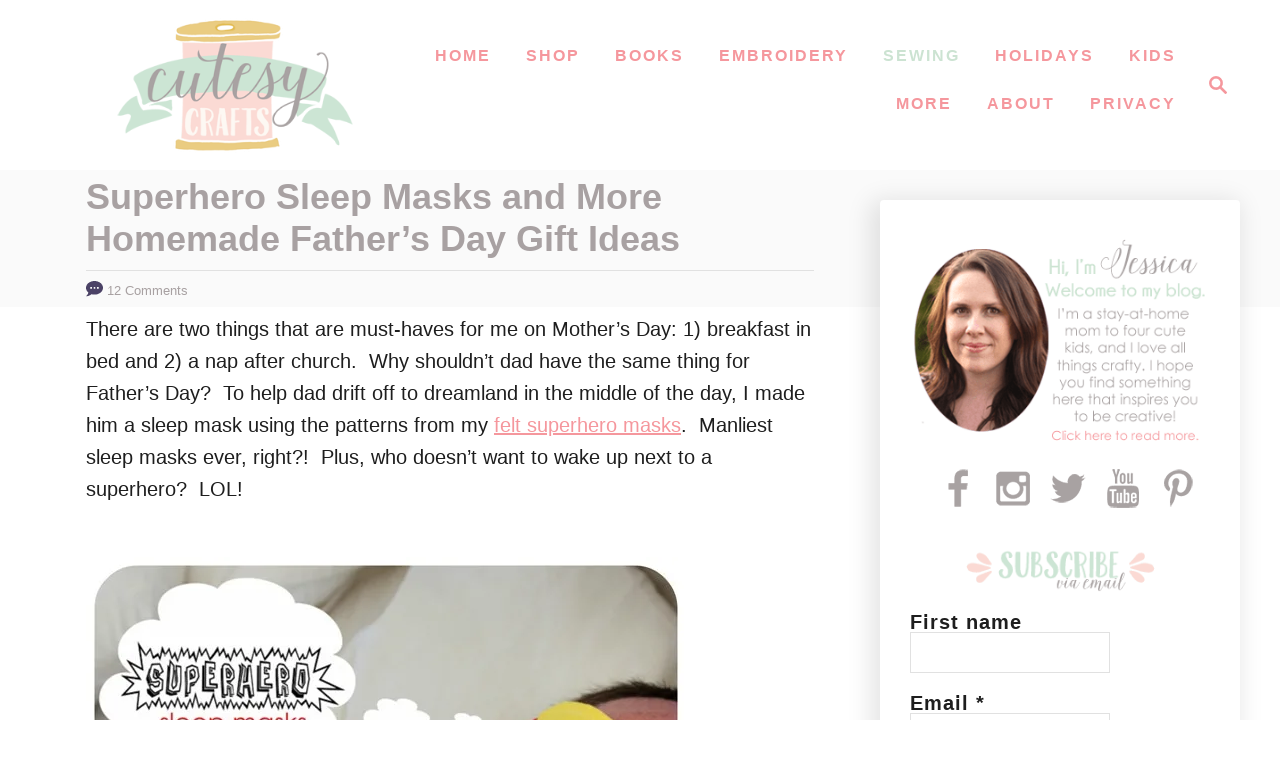

--- FILE ---
content_type: text/html; charset=UTF-8
request_url: https://cutesycrafts.com/2014/05/superhero-sleep-masks-and-more-homemade.html
body_size: 23285
content:
<!DOCTYPE html><html lang="en-US">
	<head>
				<meta charset="UTF-8">
		<meta name="viewport" content="width=device-width, initial-scale=1.0">
		<meta http-equiv="X-UA-Compatible" content="ie=edge">
		<meta name='robots' content='index, follow, max-image-preview:large, max-snippet:-1, max-video-preview:-1' />
	<style>img:is([sizes="auto" i], [sizes^="auto," i]) { contain-intrinsic-size: 3000px 1500px }</style>
	
	<!-- This site is optimized with the Yoast SEO plugin v26.6 - https://yoast.com/wordpress/plugins/seo/ -->
	<title>Superhero Sleep Masks and More Homemade Father&#039;s Day Gift Ideas - Cutesy Crafts</title>
	<link rel="canonical" href="https://cutesycrafts.com/2014/05/superhero-sleep-masks-and-more-homemade.html" />
	<meta property="og:locale" content="en_US" />
	<meta property="og:type" content="article" />
	<meta property="og:title" content="Superhero Sleep Masks and More Homemade Father&#039;s Day Gift Ideas - Cutesy Crafts" />
	<meta property="og:description" content="There are two things that are must-haves for me on Mother&rsquo;s Day: 1) breakfast in bed and 2) a nap after church.&nbsp; Why shouldn&rsquo;t dad have the same thing for &hellip;" />
	<meta property="og:url" content="https://cutesycrafts.com/2014/05/superhero-sleep-masks-and-more-homemade.html" />
	<meta property="og:site_name" content="Cutesy Crafts" />
	<meta property="article:publisher" content="https://www.facebook.com/cutesycrafter/" />
	<meta property="article:author" content="https://www.facebook.com/cutesycrafter" />
	<meta property="article:published_time" content="2014-05-28T16:00:00+00:00" />
	<meta property="article:modified_time" content="2018-06-11T20:05:23+00:00" />
	<meta property="og:image" content="https://cutesycrafts.com/wp-content/uploads/2014/05/Iron-Man-Mask2.jpg" />
	<meta property="og:image:width" content="300" />
	<meta property="og:image:height" content="300" />
	<meta property="og:image:type" content="image/jpeg" />
	<meta name="author" content="Jessica @ Cutesy Crafts" />
	<meta name="twitter:label1" content="Written by" />
	<meta name="twitter:data1" content="Jessica @ Cutesy Crafts" />
	<meta name="twitter:label2" content="Est. reading time" />
	<meta name="twitter:data2" content="3 minutes" />
	<script type="application/ld+json" class="yoast-schema-graph">{"@context":"https://schema.org","@graph":[{"@type":"Article","@id":"https://cutesycrafts.com/2014/05/superhero-sleep-masks-and-more-homemade.html#article","isPartOf":{"@id":"https://cutesycrafts.com/2014/05/superhero-sleep-masks-and-more-homemade.html"},"author":{"name":"Jessica @ Cutesy Crafts","@id":"https://cutesycrafts.com/#/schema/person/f3ee32dc27b93e8aa8d540c6f70c8aa8"},"headline":"Superhero Sleep Masks and More Homemade Father&#8217;s Day Gift Ideas","datePublished":"2014-05-28T16:00:00+00:00","dateModified":"2018-06-11T20:05:23+00:00","mainEntityOfPage":{"@id":"https://cutesycrafts.com/2014/05/superhero-sleep-masks-and-more-homemade.html"},"wordCount":646,"commentCount":12,"publisher":{"@id":"https://cutesycrafts.com/#organization"},"image":{"@id":"https://cutesycrafts.com/2014/05/superhero-sleep-masks-and-more-homemade.html#primaryimage"},"thumbnailUrl":"https://cutesycrafts.com/wp-content/uploads/2014/05/Iron-Man-Mask2.jpg","articleSection":["Father's Day Crafts","Felt Crafts","Handmade Gift Ideas","Sewing"],"inLanguage":"en-US","potentialAction":[{"@type":"CommentAction","name":"Comment","target":["https://cutesycrafts.com/2014/05/superhero-sleep-masks-and-more-homemade.html#respond"]}]},{"@type":"WebPage","@id":"https://cutesycrafts.com/2014/05/superhero-sleep-masks-and-more-homemade.html","url":"https://cutesycrafts.com/2014/05/superhero-sleep-masks-and-more-homemade.html","name":"Superhero Sleep Masks and More Homemade Father's Day Gift Ideas - Cutesy Crafts","isPartOf":{"@id":"https://cutesycrafts.com/#website"},"primaryImageOfPage":{"@id":"https://cutesycrafts.com/2014/05/superhero-sleep-masks-and-more-homemade.html#primaryimage"},"image":{"@id":"https://cutesycrafts.com/2014/05/superhero-sleep-masks-and-more-homemade.html#primaryimage"},"thumbnailUrl":"https://cutesycrafts.com/wp-content/uploads/2014/05/Iron-Man-Mask2.jpg","datePublished":"2014-05-28T16:00:00+00:00","dateModified":"2018-06-11T20:05:23+00:00","breadcrumb":{"@id":"https://cutesycrafts.com/2014/05/superhero-sleep-masks-and-more-homemade.html#breadcrumb"},"inLanguage":"en-US","potentialAction":[{"@type":"ReadAction","target":["https://cutesycrafts.com/2014/05/superhero-sleep-masks-and-more-homemade.html"]}]},{"@type":"ImageObject","inLanguage":"en-US","@id":"https://cutesycrafts.com/2014/05/superhero-sleep-masks-and-more-homemade.html#primaryimage","url":"https://cutesycrafts.com/wp-content/uploads/2014/05/Iron-Man-Mask2.jpg","contentUrl":"https://cutesycrafts.com/wp-content/uploads/2014/05/Iron-Man-Mask2.jpg","width":300,"height":300},{"@type":"BreadcrumbList","@id":"https://cutesycrafts.com/2014/05/superhero-sleep-masks-and-more-homemade.html#breadcrumb","itemListElement":[{"@type":"ListItem","position":1,"name":"Home","item":"https://cutesycrafts.com/"},{"@type":"ListItem","position":2,"name":"Superhero Sleep Masks and More Homemade Father&#8217;s Day Gift Ideas"}]},{"@type":"WebSite","@id":"https://cutesycrafts.com/#website","url":"https://cutesycrafts.com/","name":"Cutesy Crafts","description":"Hand embroidery designs, craft ideas, and more!","publisher":{"@id":"https://cutesycrafts.com/#organization"},"potentialAction":[{"@type":"SearchAction","target":{"@type":"EntryPoint","urlTemplate":"https://cutesycrafts.com/?s={search_term_string}"},"query-input":{"@type":"PropertyValueSpecification","valueRequired":true,"valueName":"search_term_string"}}],"inLanguage":"en-US"},{"@type":"Organization","@id":"https://cutesycrafts.com/#organization","name":"Cutesy Crafts","url":"https://cutesycrafts.com/","logo":{"@type":"ImageObject","inLanguage":"en-US","@id":"https://cutesycrafts.com/#/schema/logo/image/","url":"https://cutesycrafts.com/wp-content/uploads/2016/01/logocropped.png","contentUrl":"https://cutesycrafts.com/wp-content/uploads/2016/01/logocropped.png","width":438,"height":190,"caption":"Cutesy Crafts"},"image":{"@id":"https://cutesycrafts.com/#/schema/logo/image/"},"sameAs":["https://www.facebook.com/cutesycrafter/","https://x.com/cutesycrafts","https://www.instagram.com/cutesy_crafts/","https://www.pinterest.com/cutesycrafter/","https://www.youtube.com/c/cutesycrafts"]},{"@type":"Person","@id":"https://cutesycrafts.com/#/schema/person/f3ee32dc27b93e8aa8d540c6f70c8aa8","name":"Jessica @ Cutesy Crafts","sameAs":["https://cutesycrafts.com/","https://www.facebook.com/cutesycrafter","https://x.com/https://twitter.com/cutesycrafts"]}]}</script>
	<!-- / Yoast SEO plugin. -->


<link rel='dns-prefetch' href='//scripts.mediavine.com' />
<link rel='dns-prefetch' href='//www.googletagmanager.com' />
<link rel="alternate" type="application/rss+xml" title="Cutesy Crafts &raquo; Feed" href="https://cutesycrafts.com/feed" />
<link rel="alternate" type="application/rss+xml" title="Cutesy Crafts &raquo; Comments Feed" href="https://cutesycrafts.com/comments/feed" />
<link rel="alternate" type="application/rss+xml" title="Cutesy Crafts &raquo; Superhero Sleep Masks and More Homemade Father&#8217;s Day Gift Ideas Comments Feed" href="https://cutesycrafts.com/2014/05/superhero-sleep-masks-and-more-homemade.html/feed" />
<style type="text/css" id="mv-trellis-custom-css">:root{--mv-trellis-color-link:var(--mv-trellis-color-primary);--mv-trellis-color-link-hover:var(--mv-trellis-color-secondary);--mv-trellis-font-body:"Century Gothic",CenturyGothic,AppleGothic,sans-serif;--mv-trellis-font-heading:"Century Gothic",CenturyGothic,AppleGothic,sans-serif;--mv-trellis-font-size-ex-sm:0.83375rem;--mv-trellis-font-size-sm:1.09375rem;--mv-trellis-font-size:1.25rem;--mv-trellis-font-size-lg:1.40625rem;--mv-trellis-color-primary:#f5979d;--mv-trellis-color-secondary:#cce3d2;--mv-trellis-max-logo-size:150px;--mv-trellis-gutter-small:6px;--mv-trellis-gutter:12px;--mv-trellis-gutter-double:24px;--mv-trellis-gutter-large:24px;--mv-trellis-wisteria-desktop-logo-width:399.78947368421px;--mv-trellis-color-background-accent:#fafafa;--mv-trellis-h1-font-color:#000000;--mv-trellis-h1-font-size:2.25rem;}</style><style id='classic-theme-styles-inline-css' type='text/css'>
/*! This file is auto-generated */
.wp-block-button__link{color:#fff;background-color:#32373c;border-radius:9999px;box-shadow:none;text-decoration:none;padding:calc(.667em + 2px) calc(1.333em + 2px);font-size:1.125em}.wp-block-file__button{background:#32373c;color:#fff;text-decoration:none}
</style>
<style id='global-styles-inline-css' type='text/css'>
:root{--wp--preset--aspect-ratio--square: 1;--wp--preset--aspect-ratio--4-3: 4/3;--wp--preset--aspect-ratio--3-4: 3/4;--wp--preset--aspect-ratio--3-2: 3/2;--wp--preset--aspect-ratio--2-3: 2/3;--wp--preset--aspect-ratio--16-9: 16/9;--wp--preset--aspect-ratio--9-16: 9/16;--wp--preset--color--black: #000000;--wp--preset--color--cyan-bluish-gray: #abb8c3;--wp--preset--color--white: #ffffff;--wp--preset--color--pale-pink: #f78da7;--wp--preset--color--vivid-red: #cf2e2e;--wp--preset--color--luminous-vivid-orange: #ff6900;--wp--preset--color--luminous-vivid-amber: #fcb900;--wp--preset--color--light-green-cyan: #7bdcb5;--wp--preset--color--vivid-green-cyan: #00d084;--wp--preset--color--pale-cyan-blue: #8ed1fc;--wp--preset--color--vivid-cyan-blue: #0693e3;--wp--preset--color--vivid-purple: #9b51e0;--wp--preset--gradient--vivid-cyan-blue-to-vivid-purple: linear-gradient(135deg,rgba(6,147,227,1) 0%,rgb(155,81,224) 100%);--wp--preset--gradient--light-green-cyan-to-vivid-green-cyan: linear-gradient(135deg,rgb(122,220,180) 0%,rgb(0,208,130) 100%);--wp--preset--gradient--luminous-vivid-amber-to-luminous-vivid-orange: linear-gradient(135deg,rgba(252,185,0,1) 0%,rgba(255,105,0,1) 100%);--wp--preset--gradient--luminous-vivid-orange-to-vivid-red: linear-gradient(135deg,rgba(255,105,0,1) 0%,rgb(207,46,46) 100%);--wp--preset--gradient--very-light-gray-to-cyan-bluish-gray: linear-gradient(135deg,rgb(238,238,238) 0%,rgb(169,184,195) 100%);--wp--preset--gradient--cool-to-warm-spectrum: linear-gradient(135deg,rgb(74,234,220) 0%,rgb(151,120,209) 20%,rgb(207,42,186) 40%,rgb(238,44,130) 60%,rgb(251,105,98) 80%,rgb(254,248,76) 100%);--wp--preset--gradient--blush-light-purple: linear-gradient(135deg,rgb(255,206,236) 0%,rgb(152,150,240) 100%);--wp--preset--gradient--blush-bordeaux: linear-gradient(135deg,rgb(254,205,165) 0%,rgb(254,45,45) 50%,rgb(107,0,62) 100%);--wp--preset--gradient--luminous-dusk: linear-gradient(135deg,rgb(255,203,112) 0%,rgb(199,81,192) 50%,rgb(65,88,208) 100%);--wp--preset--gradient--pale-ocean: linear-gradient(135deg,rgb(255,245,203) 0%,rgb(182,227,212) 50%,rgb(51,167,181) 100%);--wp--preset--gradient--electric-grass: linear-gradient(135deg,rgb(202,248,128) 0%,rgb(113,206,126) 100%);--wp--preset--gradient--midnight: linear-gradient(135deg,rgb(2,3,129) 0%,rgb(40,116,252) 100%);--wp--preset--font-size--small: 13px;--wp--preset--font-size--medium: 20px;--wp--preset--font-size--large: 36px;--wp--preset--font-size--x-large: 42px;--wp--preset--spacing--20: 0.44rem;--wp--preset--spacing--30: 0.67rem;--wp--preset--spacing--40: 1rem;--wp--preset--spacing--50: 1.5rem;--wp--preset--spacing--60: 2.25rem;--wp--preset--spacing--70: 3.38rem;--wp--preset--spacing--80: 5.06rem;--wp--preset--shadow--natural: 6px 6px 9px rgba(0, 0, 0, 0.2);--wp--preset--shadow--deep: 12px 12px 50px rgba(0, 0, 0, 0.4);--wp--preset--shadow--sharp: 6px 6px 0px rgba(0, 0, 0, 0.2);--wp--preset--shadow--outlined: 6px 6px 0px -3px rgba(255, 255, 255, 1), 6px 6px rgba(0, 0, 0, 1);--wp--preset--shadow--crisp: 6px 6px 0px rgba(0, 0, 0, 1);}:where(.is-layout-flex){gap: 0.5em;}:where(.is-layout-grid){gap: 0.5em;}body .is-layout-flex{display: flex;}.is-layout-flex{flex-wrap: wrap;align-items: center;}.is-layout-flex > :is(*, div){margin: 0;}body .is-layout-grid{display: grid;}.is-layout-grid > :is(*, div){margin: 0;}:where(.wp-block-columns.is-layout-flex){gap: 2em;}:where(.wp-block-columns.is-layout-grid){gap: 2em;}:where(.wp-block-post-template.is-layout-flex){gap: 1.25em;}:where(.wp-block-post-template.is-layout-grid){gap: 1.25em;}.has-black-color{color: var(--wp--preset--color--black) !important;}.has-cyan-bluish-gray-color{color: var(--wp--preset--color--cyan-bluish-gray) !important;}.has-white-color{color: var(--wp--preset--color--white) !important;}.has-pale-pink-color{color: var(--wp--preset--color--pale-pink) !important;}.has-vivid-red-color{color: var(--wp--preset--color--vivid-red) !important;}.has-luminous-vivid-orange-color{color: var(--wp--preset--color--luminous-vivid-orange) !important;}.has-luminous-vivid-amber-color{color: var(--wp--preset--color--luminous-vivid-amber) !important;}.has-light-green-cyan-color{color: var(--wp--preset--color--light-green-cyan) !important;}.has-vivid-green-cyan-color{color: var(--wp--preset--color--vivid-green-cyan) !important;}.has-pale-cyan-blue-color{color: var(--wp--preset--color--pale-cyan-blue) !important;}.has-vivid-cyan-blue-color{color: var(--wp--preset--color--vivid-cyan-blue) !important;}.has-vivid-purple-color{color: var(--wp--preset--color--vivid-purple) !important;}.has-black-background-color{background-color: var(--wp--preset--color--black) !important;}.has-cyan-bluish-gray-background-color{background-color: var(--wp--preset--color--cyan-bluish-gray) !important;}.has-white-background-color{background-color: var(--wp--preset--color--white) !important;}.has-pale-pink-background-color{background-color: var(--wp--preset--color--pale-pink) !important;}.has-vivid-red-background-color{background-color: var(--wp--preset--color--vivid-red) !important;}.has-luminous-vivid-orange-background-color{background-color: var(--wp--preset--color--luminous-vivid-orange) !important;}.has-luminous-vivid-amber-background-color{background-color: var(--wp--preset--color--luminous-vivid-amber) !important;}.has-light-green-cyan-background-color{background-color: var(--wp--preset--color--light-green-cyan) !important;}.has-vivid-green-cyan-background-color{background-color: var(--wp--preset--color--vivid-green-cyan) !important;}.has-pale-cyan-blue-background-color{background-color: var(--wp--preset--color--pale-cyan-blue) !important;}.has-vivid-cyan-blue-background-color{background-color: var(--wp--preset--color--vivid-cyan-blue) !important;}.has-vivid-purple-background-color{background-color: var(--wp--preset--color--vivid-purple) !important;}.has-black-border-color{border-color: var(--wp--preset--color--black) !important;}.has-cyan-bluish-gray-border-color{border-color: var(--wp--preset--color--cyan-bluish-gray) !important;}.has-white-border-color{border-color: var(--wp--preset--color--white) !important;}.has-pale-pink-border-color{border-color: var(--wp--preset--color--pale-pink) !important;}.has-vivid-red-border-color{border-color: var(--wp--preset--color--vivid-red) !important;}.has-luminous-vivid-orange-border-color{border-color: var(--wp--preset--color--luminous-vivid-orange) !important;}.has-luminous-vivid-amber-border-color{border-color: var(--wp--preset--color--luminous-vivid-amber) !important;}.has-light-green-cyan-border-color{border-color: var(--wp--preset--color--light-green-cyan) !important;}.has-vivid-green-cyan-border-color{border-color: var(--wp--preset--color--vivid-green-cyan) !important;}.has-pale-cyan-blue-border-color{border-color: var(--wp--preset--color--pale-cyan-blue) !important;}.has-vivid-cyan-blue-border-color{border-color: var(--wp--preset--color--vivid-cyan-blue) !important;}.has-vivid-purple-border-color{border-color: var(--wp--preset--color--vivid-purple) !important;}.has-vivid-cyan-blue-to-vivid-purple-gradient-background{background: var(--wp--preset--gradient--vivid-cyan-blue-to-vivid-purple) !important;}.has-light-green-cyan-to-vivid-green-cyan-gradient-background{background: var(--wp--preset--gradient--light-green-cyan-to-vivid-green-cyan) !important;}.has-luminous-vivid-amber-to-luminous-vivid-orange-gradient-background{background: var(--wp--preset--gradient--luminous-vivid-amber-to-luminous-vivid-orange) !important;}.has-luminous-vivid-orange-to-vivid-red-gradient-background{background: var(--wp--preset--gradient--luminous-vivid-orange-to-vivid-red) !important;}.has-very-light-gray-to-cyan-bluish-gray-gradient-background{background: var(--wp--preset--gradient--very-light-gray-to-cyan-bluish-gray) !important;}.has-cool-to-warm-spectrum-gradient-background{background: var(--wp--preset--gradient--cool-to-warm-spectrum) !important;}.has-blush-light-purple-gradient-background{background: var(--wp--preset--gradient--blush-light-purple) !important;}.has-blush-bordeaux-gradient-background{background: var(--wp--preset--gradient--blush-bordeaux) !important;}.has-luminous-dusk-gradient-background{background: var(--wp--preset--gradient--luminous-dusk) !important;}.has-pale-ocean-gradient-background{background: var(--wp--preset--gradient--pale-ocean) !important;}.has-electric-grass-gradient-background{background: var(--wp--preset--gradient--electric-grass) !important;}.has-midnight-gradient-background{background: var(--wp--preset--gradient--midnight) !important;}.has-small-font-size{font-size: var(--wp--preset--font-size--small) !important;}.has-medium-font-size{font-size: var(--wp--preset--font-size--medium) !important;}.has-large-font-size{font-size: var(--wp--preset--font-size--large) !important;}.has-x-large-font-size{font-size: var(--wp--preset--font-size--x-large) !important;}
:where(.wp-block-post-template.is-layout-flex){gap: 1.25em;}:where(.wp-block-post-template.is-layout-grid){gap: 1.25em;}
:where(.wp-block-columns.is-layout-flex){gap: 2em;}:where(.wp-block-columns.is-layout-grid){gap: 2em;}
:root :where(.wp-block-pullquote){font-size: 1.5em;line-height: 1.6;}
</style>
<link rel="stylesheet" class="mvt-styles" href="https://cutesycrafts.com/wp-content/mvt-critical/1/5cec49006ff8311cf3f79aecf259576e.61892322d97dfa3bec3920193e85389c.secondary.css?ver=57040b56f404ac1d8af441b5990a8032" media="print" onload="this.media='all'"><noscript><link rel='stylesheet' id='mvt-uncritical-css' href='https://cutesycrafts.com/wp-content/mvt-critical/1/5cec49006ff8311cf3f79aecf259576e.61892322d97dfa3bec3920193e85389c.secondary.css?ver=57040b56f404ac1d8af441b5990a8032' type='text/css' media='all' />
</noscript><style>@charset "UTF-8";ul{box-sizing:border-box}.entry-content{counter-reset:footnotes}:root{--wp--preset--font-size--normal:16px;--wp--preset--font-size--huge:42px}.aligncenter{clear:both}.screen-reader-text{border:0;clip-path:inset(50%);height:1px;margin:-1px;overflow:hidden;padding:0;position:absolute;width:1px;word-wrap:normal!important}html :where(img[class*=wp-image-]){height:auto;max-width:100%}a,article,aside,body,div,form,h1,header,html,iframe,img,label,li,nav,p,span,ul{margin:0;padding:0;border:0;font:inherit;font-size:100%;vertical-align:baseline}article,aside,header,nav{display:block}body{box-sizing:border-box;margin-right:auto;margin-left:auto;color:#000;background-color:#fff;line-height:1;word-wrap:break-word;word-break:break-word}ul{margin-left:15px;list-style:disc}.sidebar-primary ul{list-style:none}*,:after,:before{box-sizing:inherit;margin:0;padding:0}img{height:auto}iframe,img{max-width:100%}textarea{width:100%}.mvt-content>*{margin-bottom:20px}body{font-size:1.125rem;font-size:var(--mv-trellis-font-size,1.125rem);font-family:Arial,sans-serif;font-family:var(--mv-trellis-font-body,Arial,sans-serif);color:#1e1e1e;font-weight:400;line-height:1.625}h1{font-family:Georgia,Times,Times New Roman,serif;font-family:var(--mv-trellis-font-heading,Georgia,Times,"Times New Roman",serif);margin-bottom:10px;margin-bottom:var(--mv-trellis-gutter-small,10px);color:#000;color:var(--mv-trellis-heading-font-color,#000);display:block;font-weight:700}h1{font-size:2.25rem;font-size:var(--mv-trellis-h1-font-size,2.25rem)}h1{color:#000;color:var(--mv-trellis-h1-font-color,#000)}p,ul{margin-bottom:1.75rem;margin-bottom:calc(18px + var(--mv-trellis-gutter-small,10px))}a,a:visited{color:#4b4266;color:var(--mv-trellis-color-link,#4b4266)}ul{list-style:disc}ul li{margin-left:15px}li{margin-bottom:10px}li li:first-child{margin-top:10px}.header{display:block}.header a{text-decoration:none}.header-container{width:auto;display:flex;flex-direction:row;position:relative;max-width:1200px;height:75px;margin:10px auto;align-items:center;flex-flow:row nowrap;justify-content:space-between}@media only screen and (min-width:1161px){.header-container{min-height:var(--mv-trellis-max-logo-size,75px);height:unset}}.header .header-logo img{display:inline-block}.header-singular{background:#fafafa;background:var(--mv-trellis-color-background-accent,#fafafa)}@media only screen and (min-width:1161px){.header-singular{padding-right:0;padding-left:0}}@media only screen and (max-width:1160px){.header-logo-container:not(.blog){width:100%;margin-right:84px}}.header-logo-container{max-width:100%;margin-right:64px;text-align:center}@media only screen and (min-width:1161px){.header-logo-container{width:-moz-fit-content;width:fit-content;margin-right:0;text-align:left;align-self:center;justify-content:left}}.search-toggle~.header-logo-container{margin-right:0}@media only screen and (min-width:1161px){.header:not(.home) .header-container .header-logo-container .header-logo picture{display:flex;align-items:center;height:150px;height:var(--mv-trellis-max-logo-size,150px)}}@media only screen and (max-width:1160px){.header:not(.home) .header-container .header-logo-container .header-logo picture .header-logo-img{width:auto;max-height:75px;vertical-align:middle}}@media only screen and (min-width:1161px){.header:not(.home) .header-container .header-logo-container .header-logo picture .header-logo-img{max-height:100%;width:auto;max-width:400px}}@media only screen and (min-width:1161px){.header-container:not(.blog){padding-left:20px}}#primary-nav{z-index:99999;width:100%;height:auto}.nav-container{padding:20px 0;font-size:0}@media only screen and (min-width:1161px){.nav-container{max-width:100%}}.nav-container ul{-webkit-margin-after:0;margin-block-end:0;-webkit-margin-before:0;margin-block-start:0;-webkit-margin-end:0;margin-inline-end:0;-webkit-margin-start:0;margin-inline-start:0;-webkit-padding-start:0;padding-inline-start:0}.menu-item,.menu-item a{display:block}.menu-item a{font-size:1rem;font-size:var(--mv-trellis-font-size-sm,1rem);text-decoration:none}.menu-item a,.menu-item a:visited{color:#4b4266;color:var(--mv-trellis-color-link,#4b4266)}.nav .menu-item a{padding:20px}.header .menu-item a,.header .sub-menu .menu-item a{font-size:1rem;font-weight:700;line-height:1.15;letter-spacing:2px;text-transform:uppercase}.nav .current-menu-parent a,.nav .current-menu-parent a:visited{color:#4b4266;color:var(--mv-trellis-color-link,#4b4266)}@media (max-width:1160px){.header .nav>.nav-wrapper>nav.nav-container>ul>li:not(.sub-menu-open)>ul.sub-menu,.header .nav>.nav-wrapper>nav.nav-container>ul>li>ul.sub-menu>li:not(.sub-menu-open)>ul.sub-menu{display:none}.header .nav>.nav-wrapper>nav.nav-container>ul>li>a{display:flex}.header .nav>.nav-wrapper>nav.nav-container>ul>li>a>span{display:block;align-self:center}.header .nav>.nav-wrapper>nav.nav-container>ul>li.menu-item span.toggle-sub-menu{display:inline-flex;margin-left:.25em;padding:8px}.header li span.toggle-sub-menu svg{width:16px;height:16px}.header li span.toggle-sub-menu svg path{fill:#4b4266;fill:var(--mv-trellis-link-color,#4b4266)}.header .sub-menu{position:relative}.header .sub-menu li{padding-left:30px}.header .menu-item>a:after,.header .sub-menu li a:after{display:block;position:absolute;right:0;left:0;height:1px;margin-top:20px;background:#fff;content:""}.header .menu-item>a:after{margin-top:39px}.header .menu-item-has-children>a:after{margin-top:52px}}.sub-menu{margin:0}.nav-closed{display:none;flex:0}@media only screen and (min-width:1161px){button.search-toggle{padding-right:0}}.magnifying-glass,.nav-toggle,.search-toggle{color:#4b4266;color:var(--mv-trellis-color-link,#4b4266);border-radius:.25rem;background:#fff;box-shadow:none;vertical-align:middle;flex:0 0 auto}@media only screen and (min-width:1161px){.magnifying-glass,.nav-toggle,.search-toggle{padding-right:0}}.nav-toggle svg,.search-toggle svg{fill:#4b4266;fill:var(--mv-trellis-color-link,#4b4266);width:24px;height:24px;margin:10px;vertical-align:middle}.nav-toggle{order:0}.search-toggle{order:3}svg.magnifying-glass{padding:0}@media only screen and (min-width:1161px){.toggle-sub-menu{display:none}}@media only screen and (min-width:1161px){body:not(.blog) .nav{display:block;max-width:calc(100% - var(--mv-trellis-wisteria-desktop-logo-width,30%))}}@media only screen and (min-width:1161px){.nav-container{padding:0;height:100%}.nav-toggle{display:none}.nav-closed{display:block}.nav-closed{box-shadow:none}.nav-list{align-items:center;display:flex;flex-flow:row wrap;max-height:100%;justify-content:flex-end;position:relative}.nav-list .menu-item-has-children>.sub-menu{visibility:hidden;opacity:0;transform:scale(.95)}.nav-list>.menu-item>.sub-menu{min-width:100%}.nav-list .menu-item{line-height:2rem;position:relative}.nav .nav-list .menu-item a{border:none;padding:10px}.nav .nav-list .menu-item .menu-item>a{padding:10px 20px}.nav-list .sub-menu{background-color:#fff;margin:0 auto;position:absolute;top:calc(100% + 1px);right:0;max-width:250px;width:max-content;z-index:999}.nav-list .sub-menu .menu-item,.nav-list .sub-menu .sub-menu{margin:0}}@media only screen and (min-width:1161px){.nav-list .sub-menu>.menu-item-has-children:after{color:#4b4266;color:var(--mv-trellis-color-link,#4b4266);bottom:0;content:"◂";font-size:1rem;left:0;right:auto;top:0;padding:0 5px;position:absolute}}@media only screen and (min-width:1161px){.magnifying-glass,.search-toggle{letter-spacing:normal}}@media only screen and (min-width:1161px) and (min-width:1161px){.magnifying-glass,.search-toggle{padding-right:10px;padding-left:10px;font-size:1rem;line-height:1.15;text-align:center;align-self:center;flex:0 0 auto}}@media only screen and (min-width:1161px){.nav{order:1}}@media only screen and (min-width:1161px) and (min-width:1161px){.toggle-sub-menu{display:none}}span.toggle-sub-menu path{fill:#4b4266;fill:var(--mv-trellis-color-primary,#4b4266)}@media only screen and (hover:none) and (any-pointer:coarse) and (min-width:1161px){span.toggle-sub-menu svg{padding:.2em 0 0 .15em}}.nav .current-menu-parent>a,.nav .current-menu-parent>a:visited{color:#837a9f;color:var(--mv-trellis-color-link-hover,#837a9f)}article .entry-content{clear:both}@media only screen and (min-width:1161px){article .entry-content{max-width:calc(840px - var(--mv-trellis-gutter,20px)*2)}}article .article-meta{text-align:center}@media only screen and (min-width:1161px){article .article-meta{text-align:left}}.entry-header{margin-bottom:10px;margin-bottom:var(--mv-trellis-gutter-small,10px);padding-top:10px;padding-top:var(--mv-trellis-gutter-small,10px);padding-bottom:10px;padding-bottom:var(--mv-trellis-gutter-small,10px);max-width:1200px;position:relative;display:block;width:100%}.entry-header:before{position:absolute;z-index:-1;top:0;right:0;bottom:0;border-left:9999px solid #fafafa;border-left:9999px solid var(--mv-trellis-color-background-accent,#fafafa);box-shadow:9999px 0 0 #fafafa;box-shadow:9999px 0 0 var(--mv-trellis-color-background-accent,#fafafa);content:""}.entry-header .archive-title{margin-bottom:0}article:after{display:table;clear:both;content:""}article .article-meta,article .meta-element,article .post-meta-single,article .post-meta-single-top,article .post-meta-wrapper{font-size:.75rem;font-size:var(--mv-trellis-font-size-ex-sm,.75rem);line-height:1.5;vertical-align:bottom}.entry-header #comment-count{display:inline-block}.entry-header .author-meta,.entry-header .meta-cats{display:block;line-height:1.8;vertical-align:bottom}.entry-header .author-meta{margin-bottom:10px;padding-bottom:10px;border-bottom:.5px solid #e1e1e1}.entry-header .article-meta.no-author-meta{margin-top:10px;padding-top:10px;border-top:.5px solid #e1e1e1}.entry-header a#comment-count{font-weight:700;text-decoration:none}.entry-header svg{fill:#4b4266;fill:var(--mv-trellis-link-color,#4b4266);vertical-align:middle}.entry-header h1.entry-title{font-family:Arial,sans-serif;font-family:var(--mv-trellis-font-heading,Arial,sans-serif);padding:0;line-height:normal}.entry-header h1.entry-title:only-child{margin-bottom:0;padding-bottom:0}h1.article-heading{margin-bottom:0;padding-top:10px;padding-bottom:10px;font-size:2.25rem;font-size:var(--mv-trellis-h1-font-size,2.25rem);line-height:1em;text-align:center}@media (min-width:1161px){h1.article-heading{padding-bottom:20px;padding-bottom:var(--mv-trellis-gutter,20px);padding-top:20px;line-height:normal;text-align:left}}h1.article-heading{width:100%}.content{max-width:1200px;margin-right:auto;margin-left:auto}.content .wrapper-content{display:block;padding-right:20px;padding-left:20px;text-align:left}@media only screen and (min-width:1161px){.content .wrapper-content{display:grid;max-width:1200px;margin-right:auto;margin-left:auto;column-gap:20px;grid-auto-flow:column;grid-template-areas:"content_before content_before" "content sidebar" "content_after content_after";grid-template-columns:1fr 360px}}@media only screen and (min-width:1250px){.content .wrapper-content{padding-right:0;padding-left:0}}@media only screen and (max-width:340px){.content .wrapper-content{padding-right:10px;padding-left:10px}}#content{position:relative;max-width:728px;margin-right:auto;margin-left:auto;width:100%;display:block;grid-area:content}@media only screen and (min-width:1161px){#content{width:728px}}.content h1,.content p{width:100%}.mv-create-print-button{position:relative;z-index:1}.mv-create-print-button:hover{background-color:#837a9f;background-color:var(--mv-trellis-color-link-hover,#837a9f)}.content-container-before-post{grid-area:content_before;padding-bottom:10px;max-width:100%}.content-container-after-post{grid-area:content_after;max-width:100%}article a{font-weight:400}:root{--mv-trellis-sidebar-top-margin-offset:calc(var(--mv-trellis-h1-font-size, 36px)*2.75)}.sidebar{max-width:360px;z-index:1;grid-area:sidebar;margin-left:auto;margin-right:auto;margin-top:30px}@media only screen and (min-width:1161px){.sidebar{padding-bottom:0;width:360px}}.sidebar-primary{height:-moz-fit-content;height:fit-content;margin-bottom:50px;padding-top:30px;padding-bottom:30px;background:#fff;border-radius:.25rem;box-shadow:-5px 5px 25px 5px rgba(0,0,0,.1)}@media only screen and (max-width:1160px){.sidebar-primary{margin-top:20px;margin-top:var(--mv-trellis-gutter,20px);margin-bottom:20px;margin-bottom:var(--mv-trellis-gutter,20px);box-shadow:none}}@media (min-width:1161px){.sidebar-primary{width:360px}}.mv-sticky-slot{display:none}@media only screen and (min-width:1161px){.mv-sticky-slot{display:block;position:sticky;top:1rem}.admin-bar .mv-sticky-slot{top:3rem}.mv-sticky-slot #sidebar_btf_sticky_wrapper.stuck{position:static}}a img.aligncenter{display:block;margin-right:auto;margin-left:auto}.screen-reader-text{overflow:hidden;clip:rect(1px,1px,1px,1px);position:absolute!important;width:1px;height:1px;margin:-1px;padding:0;border:0;word-wrap:normal!important;-webkit-clip-path:inset(50%);clip-path:inset(50%)}.aligncenter{display:block;margin:5px auto;margin:calc(var(--mv-trellis-gutter,20px)/ 4) auto}.search-submit,button,input[type=submit]{background-color:#4b4266;background-color:var(--mv-trellis-color-link,#4b4266);font-family:Arial,sans-serif;font-family:var(--mv-trellis-font-body,Arial,sans-serif);display:block;max-width:100%;padding:6px 20px;border:none;border-radius:.25rem;color:#fff;box-shadow:none;font-size:1rem;font-weight:400;line-height:1.625;text-align:center;text-decoration:none;letter-spacing:.05em}@media only screen and (min-width:600px){.search-submit,button,input[type=submit]{width:-moz-fit-content;width:fit-content}}#search-container{display:none;position:absolute;z-index:3;top:0;left:0;width:100%;height:100%;background-color:#fff;align-items:center;justify-content:center}#search-container .search-field{font-family:Arial,sans-serif;font-family:var(--mv-trellis-font-body,Arial,sans-serif);line-height:1.15}#search-container input.search-submit{display:none}#search-container .search-close{color:#4b4266;color:var(--mv-trellis-color-link,#4b4266);padding:6px 10px;background-color:transparent;flex:0 0 auto}input.search-field{font-family:Arial,sans-serif;font-family:var(--mv-trellis-font-body,Arial,sans-serif);border-radius:.25rem}.search-field{margin-top:10px;margin-top:var(--mv-trellis-gutter-small,10px);margin-bottom:10px;margin-bottom:var(--mv-trellis-gutter-small,10px);width:100%;padding:10px;border:1px solid var(--mv-trellis-color-link,#4b4266);outline:0;background:#fff;box-shadow:inset 0 1px 3px rgba(0,0,0,.15);font-size:1.125rem;line-height:1.625;vertical-align:baseline}.header .search-field{margin-bottom:0;text-overflow:ellipsis;width:calc(100vw - 78px)}@media only screen and (min-width:600px){.header .search-field{width:400px}}.widget-container{display:block;margin-right:auto;margin-bottom:20px;margin-left:auto;padding-right:30px;padding-bottom:0;padding-left:30px;background:#fff;font-size:1.125rem;font-size:var(--mv-trellis-font-size,1.125rem);line-height:1.625;text-align:left;letter-spacing:1px}.widget-container a{text-transform:capitalize}.widget-container a{font-weight:400}.widget-container img{display:flex;width:100%;margin-right:auto;margin-left:auto;border-radius:.25rem}@media only screen and (min-width:600px){.widget-container img{width:auto;max-width:100%}}.widget-container p{letter-spacing:normal}.widget-container li,.widget-container ul{margin-left:0}.mv_trellis_mobile_hide{display:none}@media only screen and (min-width:1161px){.mv_trellis_mobile_hide{display:block}}.widget_text .textwidget ul{margin-bottom:0}.widget_text .textwidget ul li{margin-left:15px;list-style:disc}.wisteria-trellis #mv-trellis-comments{overflow-x:auto;grid-area:comments;margin-bottom:20px;margin-bottom:var(--mv-trellis-gutter,20px)}.wisteria-trellis #mv-trellis-comments textarea{box-shadow:none}input[type=email],input[type=search],input[type=text],textarea{font-size:1rem;font-size:var(--mv-trellis-font-size,1rem);width:100%;margin:0 0 10px;margin:0 0 calc(var(--mv-trellis-gutter,20px)/ 2);padding:8px;border:1px solid #e1e1e1;outline:0;background:#fff;box-shadow:none}input,textarea{resize:vertical}.mailpoet_text_label{display:block}@media screen and (max-width:499px){.mailpoet_text_label{font-size:16px!important;line-height:1.4!important}}@media screen and (max-width:499px){.mailpoet_form{box-sizing:border-box}}.mailpoet_form .mailpoet_paragraph,.mailpoet_form .mailpoet_text{max-width:100%}@media screen and (max-width:499px){.mailpoet_form .mailpoet_paragraph,.mailpoet_form .mailpoet_text{font-size:16px!important;line-height:1.4!important}}.mailpoet_form_loading{display:none;text-align:center;width:30px}.mailpoet_form_loading>span{animation:mailpoet-bouncedelay 1.4s infinite ease-in-out both;background-color:#5b5b5b;border-radius:100%;display:inline-block;height:5px;width:5px}.mailpoet_form_loading .mailpoet_bounce1{animation-delay:-.32s}.mailpoet_form_loading .mailpoet_bounce2{animation-delay:-.16s;margin:0 7px}.mailpoet_recaptcha_noscript_container{height:422px;position:relative;width:302px}.mailpoet_recaptcha_noscript_container>div{height:422px;position:absolute;width:302px}.mailpoet_recaptcha_noscript_container>div iframe{border-style:none;height:422px;width:302px}@keyframes mailpoet-bouncedelay{0%,100%,80%{transform:scale(0)}40%{transform:scale(1)}}.mailpoet_form .mailpoet_paragraph{margin-bottom:20px}.mailpoet_form_popup_overlay{background-color:#000;display:none;height:100%;left:0;margin:0;max-width:100%!important;opacity:.7;position:fixed;top:0;width:100%!important;z-index:100000}</style>				<script id="mv-trellis-localModel" data-cfasync="false">
					window.$adManagementConfig = window.$adManagementConfig || {};
					window.$adManagementConfig.web = window.$adManagementConfig.web || {};
					window.$adManagementConfig.web.localModel = {"optimize_mobile_pagespeed":true,"optimize_desktop_pagespeed":true,"content_selector":".mvt-content","footer_selector":"footer.footer","content_selector_mobile":".mvt-content","comments_selector":"","sidebar_atf_selector":"","sidebar_atf_position":"afterend","sidebar_btf_selector":".mv-sticky-slot","sidebar_btf_position":"beforeend","content_stop_selector":"","sidebar_btf_stop_selector":"footer.footer","custom_css":"","ad_box":true,"sidebar_minimum_width":"1161","native_html_templates":{"feed":"<aside class=\"mv-trellis-native-ad-feed\"><div class=\"native-ad-image\" style=\"min-height:200px;min-width:200px;\"><div style=\"display: none;\" data-native-size=\"[300, 250]\" data-native-type=\"video\"><\/div><div style=\"width:200px;height:200px;\" data-native-size=\"[200,200]\" data-native-type=\"image\"><\/div><\/div><div class=\"native-content\"><img class=\"native-icon\" data-native-type=\"icon\" style=\"max-height: 50px; width: auto;\"><h2 data-native-len=\"80\" data-native-d-len=\"120\" data-native-type=\"title\"><\/h2><div data-native-len=\"140\" data-native-d-len=\"340\" data-native-type=\"body\"><\/div><div class=\"cta-container\"><div data-native-type=\"sponsoredBy\"><\/div><a rel=\"nonopener sponsor\" data-native-type=\"clickUrl\" class=\"button article-read-more\"><span data-native-type=\"cta\"><\/span><\/a><\/div><\/div><\/aside>","content":"<aside class=\"mv-trellis-native-ad-content\"><div class=\"native-ad-image\"><div style=\"display: none;\" data-native-size=\"[300, 250]\" data-native-type=\"video\"><\/div><div data-native-size=\"[300,300]\" data-native-type=\"image\"><\/div><\/div><div class=\"native-content\"><img class=\"native-icon\" data-native-type=\"icon\" style=\"max-height: 50px; width: auto;\"><h2 data-native-len=\"80\" data-native-d-len=\"120\" data-native-type=\"title\"><\/h2><div data-native-len=\"140\" data-native-d-len=\"340\" data-native-type=\"body\"><\/div><div class=\"cta-container\"><div data-native-type=\"sponsoredBy\"><\/div><a data-native-type=\"clickUrl\" class=\"button article-read-more\"><span data-native-type=\"cta\"><\/span><\/a><\/div><\/div><\/aside>","sidebar":"<aside class=\"mv-trellis-native-ad-sidebar\"><div class=\"native-ad-image\"><div style=\"display: none;\" data-native-size=\"[300, 250]\" data-native-type=\"video\"><\/div><div data-native-size=\"[300,300]\" data-native-type=\"image\"><\/div><\/div><img class=\"native-icon\" data-native-type=\"icon\" style=\"max-height: 50px; width: auto;\"><h3 data-native-len=\"80\"><a rel=\"nonopener sponsor\" data-native-type=\"title\"><\/a><\/h3><div data-native-len=\"140\" data-native-d-len=\"340\" data-native-type=\"body\"><\/div><div data-native-type=\"sponsoredBy\"><\/div><a data-native-type=\"clickUrl\" class=\"button article-read-more\"><span data-native-type=\"cta\"><\/span><\/a><\/aside>","sticky_sidebar":"<aside class=\"mv-trellis-native-ad-sticky-sidebar\"><div class=\"native-ad-image\"><div style=\"display: none;\" data-native-size=\"[300, 250]\" data-native-type=\"video\"><\/div><div data-native-size=\"[300,300]\" data-native-type=\"image\"><\/div><\/div><img class=\"native-icon\" data-native-type=\"icon\" style=\"max-height: 50px; width: auto;\"><h3 data-native-len=\"80\" data-native-type=\"title\"><\/h3><div data-native-len=\"140\" data-native-d-len=\"340\" data-native-type=\"body\"><\/div><div data-native-type=\"sponsoredBy\"><\/div><a data-native-type=\"clickUrl\" class=\"button article-read-more\"><span data-native-type=\"cta\"><\/span><\/a><\/aside>","adhesion":"<aside class=\"mv-trellis-native-ad-adhesion\"><div data-native-size=\"[100,100]\" data-native-type=\"image\"><\/div><div class=\"native-content\"><img class=\"native-icon\" data-native-type=\"icon\" style=\"max-height: 50px; width: auto;\"><div data-native-type=\"sponsoredBy\"><\/div><h6 data-native-len=\"80\" data-native-d-len=\"120\" data-native-type=\"title\"><\/h6><\/div><div class=\"cta-container\"><a class=\"button article-read-more\" data-native-type=\"clickUrl\"><span data-native-type=\"cta\"><\/span><\/a><\/div><\/aside>"}};
				</script>
			<script type="text/javascript" async="async" fetchpriority="high" data-noptimize="1" data-cfasync="false" src="https://scripts.mediavine.com/tags/cutesy-crafts.js?ver=57040b56f404ac1d8af441b5990a8032" id="mv-script-wrapper-js"></script>
<script type="text/javascript" src="https://cutesycrafts.com/wp-includes/js/jquery/jquery.min.js?ver=3.7.1" id="jquery-core-js"></script>
<script type="text/javascript" src="https://cutesycrafts.com/wp-includes/js/jquery/jquery-migrate.min.js?ver=3.4.1" id="jquery-migrate-js"></script>
<script type="text/javascript" id="sdm-scripts-js-extra">
/* <![CDATA[ */
var sdm_ajax_script = {"ajaxurl":"https:\/\/cutesycrafts.com\/wp-admin\/admin-ajax.php"};
/* ]]> */
</script>
<script type="text/javascript" id="sdm-scripts-js" class="mv-trellis-script" src="https://cutesycrafts.com/wp-content/mvt-js/1/01edcad13933979908f15fc2dca5c3c9.min.js" defer data-noptimize data-handle="sdm-scripts"></script>
<script type="text/javascript" id="ga/js-js" class="mv-trellis-script" src="https://www.googletagmanager.com/gtag/js?id=UA-34226059-1" defer data-noptimize data-handle="ga/js"></script>
<script type="text/javascript" id="mv-trellis-images/intersection-observer-js" class="mv-trellis-script" src="https://cutesycrafts.com/wp-content/plugins/mediavine-trellis-images/assets/dist/IO.0.7.1.js?ver=0.7.1" defer data-noptimize data-handle="mv-trellis-images/intersection-observer"></script>
<script type="text/javascript" id="mv-trellis-images/webp-check-js" class="mv-trellis-script" src="https://cutesycrafts.com/wp-content/mvt-js/1/6a76c27036f54bb48ed9bc3294c5d172.min.js" defer data-noptimize data-handle="mv-trellis-images/webp-check"></script>
<link rel="https://api.w.org/" href="https://cutesycrafts.com/wp-json/" /><link rel="alternate" title="JSON" type="application/json" href="https://cutesycrafts.com/wp-json/wp/v2/posts/2592" /><link rel="EditURI" type="application/rsd+xml" title="RSD" href="https://cutesycrafts.com/xmlrpc.php?rsd" />
<link rel='shortlink' href='https://cutesycrafts.com/?p=2592' />
<link rel="alternate" title="oEmbed (JSON)" type="application/json+oembed" href="https://cutesycrafts.com/wp-json/oembed/1.0/embed?url=https%3A%2F%2Fcutesycrafts.com%2F2014%2F05%2Fsuperhero-sleep-masks-and-more-homemade.html" />
<link rel="alternate" title="oEmbed (XML)" type="text/xml+oembed" href="https://cutesycrafts.com/wp-json/oembed/1.0/embed?url=https%3A%2F%2Fcutesycrafts.com%2F2014%2F05%2Fsuperhero-sleep-masks-and-more-homemade.html&#038;format=xml" />
		<style>
			:root {
				--mv-create-radius: 0;
			}
		</style>
	<style type="text/css" id="mv-trellis-native-ads-css">:root{--mv-trellis-color-native-ad-background: var(--mv-trellis-color-background-accent,#fafafa);}[class*="mv-trellis-native-ad"]{display:flex;flex-direction:column;text-align:center;align-items:center;padding:10px;margin:15px 0;border-top:1px solid #eee;border-bottom:1px solid #eee;background-color:var(--mv-trellis-color-native-ad-background,#fafafa)}[class*="mv-trellis-native-ad"] [data-native-type="image"]{background-repeat:no-repeat;background-size:cover;background-position:center center;}[class*="mv-trellis-native-ad"] [data-native-type="sponsoredBy"]{font-size:0.875rem;text-decoration:none;transition:color .3s ease-in-out,background-color .3s ease-in-out;}[class*="mv-trellis-native-ad"] [data-native-type="title"]{line-height:1;margin:10px 0;max-width:100%;text-decoration:none;transition:color .3s ease-in-out,background-color .3s ease-in-out;}[class*="mv-trellis-native-ad"] [data-native-type="title"],[class*="mv-trellis-native-ad"] [data-native-type="sponsoredBy"]{color:var(--mv-trellis-color-link)}[class*="mv-trellis-native-ad"] [data-native-type="title"]:hover,[class*="mv-trellis-native-ad"] [data-native-type="sponsoredBy"]:hover{color:var(--mv-trellis-color-link-hover)}[class*="mv-trellis-native-ad"] [data-native-type="body"]{max-width:100%;}[class*="mv-trellis-native-ad"] .article-read-more{display:inline-block;font-size:0.875rem;line-height:1.25;margin-left:0px;margin-top:10px;padding:10px 20px;text-align:right;text-decoration:none;text-transform:uppercase;}@media only screen and (min-width:600px){.mv-trellis-native-ad-feed,.mv-trellis-native-ad-content{flex-direction:row;padding:0;text-align:left;}.mv-trellis-native-ad-feed .native-content,.mv-trellis-native-ad-content{padding:10px}}.mv-trellis-native-ad-feed [data-native-type="image"]{max-width:100%;height:auto;}.mv-trellis-native-ad-feed .cta-container,.mv-trellis-native-ad-content .cta-container{display:flex;flex-direction:column;align-items:center;}@media only screen and (min-width:600px){.mv-trellis-native-ad-feed .cta-container,.mv-trellis-native-ad-content .cta-container{flex-direction:row;align-items: flex-end;justify-content:space-between;}}@media only screen and (min-width:600px){.mv-trellis-native-ad-content{padding:0;}.mv-trellis-native-ad-content .native-content{max-width:calc(100% - 300px);padding:15px;}}.mv-trellis-native-ad-content [data-native-type="image"]{height:300px;max-width:100%;width:300px;}.mv-trellis-native-ad-sticky-sidebar,.mv-trellis-native-ad-sidebar{font-size:var(--mv-trellis-font-size-sm,0.875rem);margin:20px 0;max-width:300px;padding:0 0 var(--mv-trellis-gutter,20px);}.mv-trellis-native-ad-sticky-sidebar [data-native-type="image"],.mv-trellis-native-ad-sticky-sidebar [data-native-type="image"]{height:300px;margin:0 auto;max-width:100%;width:300px;}.mv-trellis-native-ad-sticky-sidebar [data-native-type="body"]{padding:0 var(--mv-trellis-gutter,20px);}.mv-trellis-native-ad-sticky-sidebar [data-native-type="sponsoredBy"],.mv-trellis-native-ad-sticky-sidebar [data-native-type="sponsoredBy"]{display:inline-block}.mv-trellis-native-ad-sticky-sidebar h3,.mv-trellis-native-ad-sidebar h3 [data-native-type="title"]{margin:15px auto;width:300px;}.mv-trellis-native-ad-adhesion{background-color:transparent;flex-direction:row;height:90px;margin:0;padding:0 20px;}.mv-trellis-native-ad-adhesion [data-native-type="image"]{height:120px;margin:0 auto;max-width:100%;transform:translateY(-20px);width:120px;}.mv-trellis-native-ad-adhesion [data-native-type="sponsoredBy"],.mv-trellis-native-ad-adhesion  .article-read-more{font-size:0.75rem;}.mv-trellis-native-ad-adhesion [data-native-type="title"]{font-size:1rem;}.mv-trellis-native-ad-adhesion .native-content{display:flex;flex-direction:column;justify-content:center;padding:0 10px;text-align:left;}.mv-trellis-native-ad-adhesion .cta-container{display:flex;align-items:center;}</style>			<meta name="theme-color" content="#243746"/>
			<link rel="manifest" href="https://cutesycrafts.com/manifest">
		<link rel="icon" href="https://cutesycrafts.com/wp-content/uploads/2021/01/cropped-512-Cutesy-Crafts-spool-icon-1-32x32.png" sizes="32x32" />
<link rel="icon" href="https://cutesycrafts.com/wp-content/uploads/2021/01/cropped-512-Cutesy-Crafts-spool-icon-1-192x192.png" sizes="192x192" />
<link rel="apple-touch-icon" href="https://cutesycrafts.com/wp-content/uploads/2021/01/cropped-512-Cutesy-Crafts-spool-icon-1-180x180.png" />
<meta name="msapplication-TileImage" content="https://cutesycrafts.com/wp-content/uploads/2021/01/cropped-512-Cutesy-Crafts-spool-icon-1-270x270.png" />
		<style type="text/css" id="wp-custom-css">
			.excerpt-photo img {
    width: 300px;
		margin: auto;
  	display: block;
}
.h2, h2 {
    font-size: 22px;
}
.h1, h1 {
    font-size: 24px;
		color: #a8a1a2
}
.article-meta {
	font-size:12px;
	color: #a8a1a2
}
.wrapper-featured-hero .featured-hero-photo img {
	width: 300px
}
	.social-icons {
  text-align: center;
  }  
.social-icons li {
  display:inline-block;
  list-style-type:none;
  -webkit-user-select:none;
  -moz-user-select:none;
  }
.social-icons li a {
  border-bottom: none;
  }
.social-icons li img {
  width:40px;
  height:40px;
}
.textwidget ul li {
    margin-left: 8px;
}
.wisteria-trellis #mv-trellis-comments {
overflow-x: hidden;
}
.wisteria-trellis .content-container #mv-trellis-comments {
overflow-x: hidden;
}
.post-password-form p:first-child {
    visibility: hidden;
}
.post-password-form p:first-child:before {
    content: "You're almost to my page of FREE downloads, but you'll need to enter the super secret password in the box below first! To get the password, go to cutesycrafts.com/subscribe and sign up for my free email newsletter. You will get an email with the password. Already subscribed, but forgot the password? Every email newsletter I send has the password in it, so check the latest one.";
    visibility: visible;
}		</style>
				
<!-- Google tag (gtag.js) -->
<script async src="https://www.googletagmanager.com/gtag/js?id=G-W3XD6WK759"></script>
<script>
  window.dataLayer = window.dataLayer || [];
  function gtag(){dataLayer.push(arguments);}
  gtag('js', new Date());

  gtag('config', 'G-W3XD6WK759');
</script>
	</head>
	<body class="wp-singular post-template-default single single-post postid-2592 single-format-standard wp-theme-mediavine-trellis wp-child-theme-wisteria-trellis mvt-no-js wisteria-trellis">
				<a href="#content" class="screen-reader-text">Skip to Content</a>
		<div class="before-content">
						<header class="header">
	<div class="wrapper wrapper-header">
				<div class="header-container">
			<button class="search-toggle">
	<span class="screen-reader-text">Search</span>
	<svg version="1.1" xmlns="http://www.w3.org/2000/svg" height="24" width="24" viewbox="0 0 12 12" class="magnifying-glass">
		<title>Magnifying Glass</title>
		<path d="M10.37 9.474L7.994 7.1l-.17-.1a3.45 3.45 0 0 0 .644-2.01A3.478 3.478 0 1 0 4.99 8.47c.75 0 1.442-.24 2.01-.648l.098.17 2.375 2.373c.19.188.543.142.79-.105s.293-.6.104-.79zm-5.38-2.27a2.21 2.21 0 1 1 2.21-2.21A2.21 2.21 0 0 1 4.99 7.21z"></path>
	</svg>
</button>
<div id="search-container">
	<form role="search" method="get" class="searchform" action="https://cutesycrafts.com/">
	<label>
		<span class="screen-reader-text">Search for:</span>
		<input type="search" class="search-field"
			placeholder="Enter search keywords"
			value="" name="s"
			title="Search for:" />
	</label>
	<input type="submit" class="search-submit" value="Search" />
</form>
	<button class="search-close">
		<span class="screen-reader-text">Close Search</span>
		&times;
	</button>
</div>
			<div class="nav">
	<div class="wrapper nav-wrapper">
						<button class="nav-toggle" aria-label="Menu"><svg xmlns="http://www.w3.org/2000/svg" viewbox="0 0 32 32" width="32px" height="32px">
	<path d="M4,10h24c1.104,0,2-0.896,2-2s-0.896-2-2-2H4C2.896,6,2,6.896,2,8S2.896,10,4,10z M28,14H4c-1.104,0-2,0.896-2,2  s0.896,2,2,2h24c1.104,0,2-0.896,2-2S29.104,14,28,14z M28,22H4c-1.104,0-2,0.896-2,2s0.896,2,2,2h24c1.104,0,2-0.896,2-2  S29.104,22,28,22z" />
</svg>
</button>
				<nav id="primary-nav" class="nav-container nav-closed"><ul id="menu-main-navigation-menu" class="nav-list"><li id="menu-item-9531" class="menu-item menu-item-type-custom menu-item-object-custom menu-item-home menu-item-9531"><a href="https://cutesycrafts.com"><span>Home</span></a></li>
<li id="menu-item-18902" class="menu-item menu-item-type-custom menu-item-object-custom menu-item-18902"><a href="https://shop.cutesycrafts.com/"><span>Shop</span></a></li>
<li id="menu-item-21375" class="menu-item menu-item-type-post_type menu-item-object-page menu-item-21375"><a href="https://cutesycrafts.com/books"><span>Books</span></a></li>
<li id="menu-item-9052" class="menu-item menu-item-type-taxonomy menu-item-object-category menu-item-has-children menu-item-9052"><a href="https://cutesycrafts.com/category/embroidery"><span>Embroidery</span><span class="toggle-sub-menu"><svg class="icon-arrow-down" width="6" height="4" viewbox="0 0 6 4" fill="none" xmlns="http://www.w3.org/2000/svg"><path fill-rule="evenodd" clip-rule="evenodd" d="M3 3.5L0 0L6 0L3 3.5Z" fill="#41A4A9"></path></svg></span></a>
<ul class="sub-menu">
	<li id="menu-item-11704" class="menu-item menu-item-type-post_type menu-item-object-page menu-item-11704"><a href="https://cutesycrafts.com/how-to-embroider-for-beginners">Hand Embroidery for Beginners</a></li>
	<li id="menu-item-11030" class="menu-item menu-item-type-post_type menu-item-object-page menu-item-11030"><a href="https://cutesycrafts.com/embroidery-stitches">Embroidery Stitches Guide</a></li>
	<li id="menu-item-9056" class="menu-item menu-item-type-taxonomy menu-item-object-category menu-item-9056"><a href="https://cutesycrafts.com/category/embroidery/hand-embroidery-designs">Hand Embroidery Designs</a></li>
	<li id="menu-item-21020" class="menu-item menu-item-type-post_type menu-item-object-post menu-item-21020"><a href="https://cutesycrafts.com/2018/10/20-free-embroidery-patterns.html">45+ Free Hand Embroidery Patterns</a></li>
</ul>
</li>
<li id="menu-item-20069" class="menu-item menu-item-type-taxonomy menu-item-object-category current-post-ancestor current-menu-parent current-post-parent menu-item-has-children menu-item-20069"><a href="https://cutesycrafts.com/category/sewing"><span>Sewing</span><span class="toggle-sub-menu"><svg class="icon-arrow-down" width="6" height="4" viewbox="0 0 6 4" fill="none" xmlns="http://www.w3.org/2000/svg"><path fill-rule="evenodd" clip-rule="evenodd" d="M3 3.5L0 0L6 0L3 3.5Z" fill="#41A4A9"></path></svg></span></a>
<ul class="sub-menu">
	<li id="menu-item-21370" class="menu-item menu-item-type-taxonomy menu-item-object-category menu-item-21370"><a href="https://cutesycrafts.com/category/sewing/quilts">Quilts</a></li>
	<li id="menu-item-9057" class="menu-item menu-item-type-taxonomy menu-item-object-category current-post-ancestor current-menu-parent current-post-parent menu-item-9057"><a href="https://cutesycrafts.com/category/sewing">Sewing</a></li>
	<li id="menu-item-20168" class="menu-item menu-item-type-post_type menu-item-object-post menu-item-20168"><a href="https://cutesycrafts.com/2022/05/how-to-sew-6-easy-steps-for-beginners.html">How to Sew by Hand</a></li>
	<li id="menu-item-9051" class="menu-item menu-item-type-taxonomy menu-item-object-category current-post-ancestor current-menu-parent current-post-parent menu-item-9051"><a href="https://cutesycrafts.com/category/felt/felt-crafts">Felt Crafts</a></li>
</ul>
</li>
<li id="menu-item-9058" class="menu-item menu-item-type-taxonomy menu-item-object-category current-post-ancestor menu-item-has-children menu-item-9058"><a href="https://cutesycrafts.com/category/holidays"><span>Holidays</span><span class="toggle-sub-menu"><svg class="icon-arrow-down" width="6" height="4" viewbox="0 0 6 4" fill="none" xmlns="http://www.w3.org/2000/svg"><path fill-rule="evenodd" clip-rule="evenodd" d="M3 3.5L0 0L6 0L3 3.5Z" fill="#41A4A9"></path></svg></span></a>
<ul class="sub-menu">
	<li id="menu-item-9067" class="menu-item menu-item-type-taxonomy menu-item-object-category menu-item-9067"><a href="https://cutesycrafts.com/category/holidays/valentines-day-crafts">Valentine&#8217;s Day Crafts</a></li>
	<li id="menu-item-9065" class="menu-item menu-item-type-taxonomy menu-item-object-category menu-item-9065"><a href="https://cutesycrafts.com/category/holidays/st-patricks-day-crafts">St. Patrick&#8217;s Day Crafts</a></li>
	<li id="menu-item-9062" class="menu-item menu-item-type-taxonomy menu-item-object-category menu-item-9062"><a href="https://cutesycrafts.com/category/holidays/easter-crafts">Easter Crafts</a></li>
	<li id="menu-item-9064" class="menu-item menu-item-type-taxonomy menu-item-object-category menu-item-9064"><a href="https://cutesycrafts.com/category/holidays/mothers-day-crafts">Mother&#8217;s Day Crafts</a></li>
	<li id="menu-item-9063" class="menu-item menu-item-type-taxonomy menu-item-object-category current-post-ancestor current-menu-parent current-post-parent menu-item-9063"><a href="https://cutesycrafts.com/category/holidays/fathers-day-crafts">Father&#8217;s Day Crafts</a></li>
	<li id="menu-item-9059" class="menu-item menu-item-type-taxonomy menu-item-object-category menu-item-9059"><a href="https://cutesycrafts.com/category/holidays/4th-of-july-crafts">4th of July Crafts</a></li>
	<li id="menu-item-9068" class="menu-item menu-item-type-taxonomy menu-item-object-category menu-item-9068"><a href="https://cutesycrafts.com/category/holidays/halloween-crafts">Halloween Crafts</a></li>
	<li id="menu-item-9066" class="menu-item menu-item-type-taxonomy menu-item-object-category menu-item-9066"><a href="https://cutesycrafts.com/category/holidays/thanksgiving-crafts">Thanksgiving Crafts</a></li>
	<li id="menu-item-9060" class="menu-item menu-item-type-taxonomy menu-item-object-category menu-item-has-children menu-item-9060"><a href="https://cutesycrafts.com/category/holidays/christmas-crafts">Christmas Crafts<span class="toggle-sub-menu"><svg class="icon-arrow-down" width="6" height="4" viewbox="0 0 6 4" fill="none" xmlns="http://www.w3.org/2000/svg"><path fill-rule="evenodd" clip-rule="evenodd" d="M3 3.5L0 0L6 0L3 3.5Z" fill="#41A4A9"></path></svg></span></a>
	<ul class="sub-menu">
		<li id="menu-item-18827" class="menu-item menu-item-type-post_type menu-item-object-post menu-item-18827"><a href="https://cutesycrafts.com/2020/12/homemade-christmas-ornament-tutorials.html">Homemade Christmas Ornament Tutorials</a></li>
	</ul>
</li>
</ul>
</li>
<li id="menu-item-9069" class="menu-item menu-item-type-taxonomy menu-item-object-category menu-item-has-children menu-item-9069"><a href="https://cutesycrafts.com/category/kids"><span>Kids</span><span class="toggle-sub-menu"><svg class="icon-arrow-down" width="6" height="4" viewbox="0 0 6 4" fill="none" xmlns="http://www.w3.org/2000/svg"><path fill-rule="evenodd" clip-rule="evenodd" d="M3 3.5L0 0L6 0L3 3.5Z" fill="#41A4A9"></path></svg></span></a>
<ul class="sub-menu">
	<li id="menu-item-9072" class="menu-item menu-item-type-taxonomy menu-item-object-category menu-item-9072"><a href="https://cutesycrafts.com/category/kids/kids-crafts">Kids Crafts</a></li>
	<li id="menu-item-9075" class="menu-item menu-item-type-taxonomy menu-item-object-category menu-item-9075"><a href="https://cutesycrafts.com/category/kids/things-make-kids">Things to make for Kids</a></li>
	<li id="menu-item-9070" class="menu-item menu-item-type-taxonomy menu-item-object-category menu-item-9070"><a href="https://cutesycrafts.com/category/kids/baby-crafts">Baby Crafts</a></li>
	<li id="menu-item-9077" class="menu-item menu-item-type-taxonomy menu-item-object-category menu-item-9077"><a href="https://cutesycrafts.com/category/kids/baby-shower-ideas">Baby Shower Ideas</a></li>
	<li id="menu-item-9079" class="menu-item menu-item-type-taxonomy menu-item-object-category menu-item-9079"><a href="https://cutesycrafts.com/category/kids/kids-party-ideas">Kids Party Ideas</a></li>
</ul>
</li>
<li id="menu-item-9080" class="menu-item menu-item-type-taxonomy menu-item-object-category current-post-ancestor menu-item-has-children menu-item-9080"><a href="https://cutesycrafts.com/category/living"><span>More</span><span class="toggle-sub-menu"><svg class="icon-arrow-down" width="6" height="4" viewbox="0 0 6 4" fill="none" xmlns="http://www.w3.org/2000/svg"><path fill-rule="evenodd" clip-rule="evenodd" d="M3 3.5L0 0L6 0L3 3.5Z" fill="#41A4A9"></path></svg></span></a>
<ul class="sub-menu">
	<li id="menu-item-9082" class="menu-item menu-item-type-taxonomy menu-item-object-category menu-item-9082"><a href="https://cutesycrafts.com/category/living/home-decor">Home Decor</a></li>
	<li id="menu-item-9081" class="menu-item menu-item-type-taxonomy menu-item-object-category menu-item-9081"><a href="https://cutesycrafts.com/category/living/garden-ideas">Garden Ideas</a></li>
	<li id="menu-item-9083" class="menu-item menu-item-type-taxonomy menu-item-object-category menu-item-9083"><a href="https://cutesycrafts.com/category/living/recipes">Recipes</a></li>
	<li id="menu-item-9078" class="menu-item menu-item-type-taxonomy menu-item-object-category current-post-ancestor current-menu-parent current-post-parent menu-item-9078"><a href="https://cutesycrafts.com/category/living/handmade-gift-ideas">Handmade Gift Ideas</a></li>
	<li id="menu-item-9084" class="menu-item menu-item-type-taxonomy menu-item-object-category menu-item-has-children menu-item-9084"><a href="https://cutesycrafts.com/category/silhouette">Cricut<span class="toggle-sub-menu"><svg class="icon-arrow-down" width="6" height="4" viewbox="0 0 6 4" fill="none" xmlns="http://www.w3.org/2000/svg"><path fill-rule="evenodd" clip-rule="evenodd" d="M3 3.5L0 0L6 0L3 3.5Z" fill="#41A4A9"></path></svg></span></a>
	<ul class="sub-menu">
		<li id="menu-item-9086" class="menu-item menu-item-type-taxonomy menu-item-object-category menu-item-9086"><a href="https://cutesycrafts.com/category/silhouette/silhouette-crafts">Silhouette &amp; Cricut Crafts</a></li>
		<li id="menu-item-9085" class="menu-item menu-item-type-taxonomy menu-item-object-category menu-item-9085"><a href="https://cutesycrafts.com/category/silhouette/free-silhouette-cut-files">Free Cut Files</a></li>
	</ul>
</li>
</ul>
</li>
<li id="menu-item-18903" class="menu-item menu-item-type-custom menu-item-object-custom menu-item-has-children menu-item-18903"><a href="https://cutesycrafts.com/about-me"><span>About</span><span class="toggle-sub-menu"><svg class="icon-arrow-down" width="6" height="4" viewbox="0 0 6 4" fill="none" xmlns="http://www.w3.org/2000/svg"><path fill-rule="evenodd" clip-rule="evenodd" d="M3 3.5L0 0L6 0L3 3.5Z" fill="#41A4A9"></path></svg></span></a>
<ul class="sub-menu">
	<li id="menu-item-18905" class="menu-item menu-item-type-post_type menu-item-object-page menu-item-18905"><a href="https://cutesycrafts.com/about-me">About Me</a></li>
	<li id="menu-item-18904" class="menu-item menu-item-type-post_type menu-item-object-page menu-item-18904"><a href="https://cutesycrafts.com/contact-me">Contact</a></li>
	<li id="menu-item-18906" class="menu-item menu-item-type-post_type menu-item-object-page menu-item-18906"><a href="https://cutesycrafts.com/subscribe">Subscribe</a></li>
</ul>
</li>
<li id="menu-item-18907" class="menu-item menu-item-type-post_type menu-item-object-page menu-item-privacy-policy menu-item-18907"><a rel="privacy-policy" href="https://cutesycrafts.com/privacy"><span>Privacy</span></a></li>
</ul></nav>	</div>
</div>


							<div class="header-logo-container">
					<a href="https://cutesycrafts.com/" title="Cutesy Crafts" class="header-logo"><picture><img src="https://cutesycrafts.com/wp-content/uploads/2016/01/logocropped.png" class="size-full size-ratio-full wp-image-7142 header-logo-img ggnoads" alt="Cutesy Crafts" data-pin-nopin="true" height="190" width="438"></picture></a>				</div>
					</div>
	</div>
	</header>
					</div>
		
	<!-- Main Content Section -->
	<div class="content">
		<div class="wrapper wrapper-content">
					<main id="content" class="content-container">
				
		<article id="post-2592" class="article-post article post-2592 post type-post status-publish format-standard has-post-thumbnail hentry category-fathers-day-crafts category-felt-crafts category-handmade-gift-ideas category-sewing mv-content-wrapper">

			<header class="entry-header header-singular wrapper">
		<h1 class="entry-title article-heading">Superhero Sleep Masks and More Homemade Father&#8217;s Day Gift Ideas</h1>
	<div class="article-meta post-meta-wrapper post-meta-single post-meta-single-top no-author-meta">
			<div id="comment-count" class="meta-element meta-wrapper">
			<div>
				<svg color="primary" viewbox="0 0 26 30" xmlns="http://www.w3.org/2000/svg" class="Base__SVG-d3bqvy-0 iaVtqo" style="color: rgb(0, 0, 0); font-family: &quot;Proxima Nova&quot;, -apple-system, system-ui, system-ui, &quot;Segoe UI&quot;, Helvetica, Arial, sans-serif, &quot;Apple Color Emoji&quot;, &quot;Segoe UI Emoji&quot;, &quot;Segoe UI Symbol&quot;; height: 20px; transition: all 0.2s ease 0s; width: auto; word-break: break-word;">
	<path d="M6.5 11.5h2.6V8.944H6.5V11.5zm5.2 0h2.6V8.944h-2.6V11.5zm5.2 0h2.6V8.944h-2.6V11.5zM13 0c7.15 0 13 4.574 13 10.222s-5.85 10.222-13 10.222c-1.612 0-3.159-.23-4.589-.638C4.615 23 0 23 0 23c3.029-2.977 3.51-4.983 3.575-5.75C1.365 15.423 0 12.944 0 10.222 0 4.574 5.85 0 13 0z" fill-rule="evenodd" class="" style="color: rgb(0, 0, 0); font-family: &quot;Proxima Nova&quot;, -apple-system, system-ui, system-ui, &quot;Segoe UI&quot;, Helvetica, Arial, sans-serif, &quot;Apple Color Emoji&quot;, &quot;Segoe UI Emoji&quot;, &quot;Segoe UI Symbol&quot;; word-break: break-word;"></path>
</svg> 
				12 Comments			</div>
		</div>
		</div>

</header>

			<div class="entry-content mvt-content">
				<style>img#mv-trellis-img-15::before{padding-top:150.83333333333%; }img#mv-trellis-img-15{display:block;}img#mv-trellis-img-16::before{padding-top:80.9375%; }img#mv-trellis-img-16{display:block;}img#mv-trellis-img-17::before{padding-top:66.5625%; }img#mv-trellis-img-17{display:block;}img#mv-trellis-img-18::before{padding-top:114.69534050179%; }img#mv-trellis-img-18{display:block;}img#mv-trellis-img-19::before{padding-top:69.375%; }img#mv-trellis-img-19{display:block;}img#mv-trellis-img-20::before{padding-top:75%; }img#mv-trellis-img-20{display:block;}img#mv-trellis-img-21::before{padding-top:68.125%; }img#mv-trellis-img-21{display:block;}img#mv-trellis-img-22::before{padding-top:67.1875%; }img#mv-trellis-img-22{display:block;}img#mv-trellis-img-23::before{padding-top:69.375%; }img#mv-trellis-img-23{display:block;}img#mv-trellis-img-24::before{padding-top:68.75%; }img#mv-trellis-img-24{display:block;}img#mv-trellis-img-25::before{padding-top:65.625%; }img#mv-trellis-img-25{display:block;}img#mv-trellis-img-26::before{padding-top:118.95910780669%; }img#mv-trellis-img-26{display:block;}img#mv-trellis-img-27::before{padding-top:150.23474178404%; }img#mv-trellis-img-27{display:block;}img#mv-trellis-img-28::before{padding-top:86.875%; }img#mv-trellis-img-28{display:block;}</style><p>There are two things that are must-haves for me on Mother&rsquo;s Day: 1) breakfast in bed and 2) a nap after church.&nbsp; Why shouldn&rsquo;t dad have the same thing for Father&rsquo;s Day?&nbsp; To help dad drift off to dreamland in the middle of the day, I made him a sleep mask using the patterns from my <a href="http://www.cutesycrafts.com/2012/07/superhero-party-masks.html" target="_blank" rel="noopener">felt superhero masks</a>.&nbsp; Manliest sleep masks ever, right?!&nbsp; Plus, who doesn&rsquo;t want to wake up next to a superhero?&nbsp; LOL!</p>
<div style="clear: both; text-align: center;"><a style="margin-left: 1em; margin-right: 1em;" href="https://cutesycrafts.com/wp-content/uploads/2014/05/Superhero-Sleep-Masks-Collage.jpg"><noscript><img decoding="async" title="Superhero Sleep Masks Tutorial - Fun gift for Father's Day!" src="https://cutesycrafts.com/wp-content/uploads/2014/05/Superhero-Sleep-Masks-Collage.jpg" alt="" border="0"></noscript><img decoding="async" title="Superhero Sleep Masks Tutorial - Fun gift for Father's Day!" src="https://cutesycrafts.com/wp-content/uploads/2014/05/Superhero-Sleep-Masks-Collage.jpg.webp" alt="" border="0" width="600" height="905" id="mv-trellis-img-15" loading="lazy" class="lazyload" data-trellis-processed="1"></a></div>
<p>To make a superhero sleep mask for dad, you&rsquo;re gonna need:</p>
<p>&ndash; superhero mask patterns &ndash; click the links to get them in <a href="https://drive.google.com/folderview?id=0B8w-5XfHwA3tNFlaa25tMk5hNU0&amp;usp=sharing" target="_blank" rel="noopener">adult size</a> and <a href="https://drive.google.com/folderview?id=0B8w-5XfHwA3tQmVybnU2cFpISjA&amp;usp=sharing" target="_blank" rel="noopener">children&rsquo;s size</a><br>
&ndash; felt in different colors depending on the mask you are making<br>
&ndash; black felt- to go inside the lining<br>
&ndash; lining fabric &ndash; I used a skin color for Captain America and white for the other two (get something silky feeling like satin)<br>
&ndash; 3/8 inch wide elastic</p>
<p>I&rsquo;m going to show you how to make the Captain America mask since it&rsquo;s the most complicated out of the three.&nbsp; First, cut out the overall shape of your mask pattern in the main color.&nbsp; For Batman, I cut two so that the ears of the mask would be double layered.</p>
<div style="clear: both; text-align: center;"><a style="margin-left: 1em; margin-right: 1em;" href="https://cutesycrafts.com/wp-content/uploads/2014/05/IMG_0984.jpg"><noscript><img fetchpriority="high" decoding="async" title="Superhero Sleep Masks Tutorial - Fun gift for Father's Day!" src="https://cutesycrafts.com/wp-content/uploads/2014/05/IMG_0984.jpg" alt="" width="640" height="518" border="0"></noscript><img fetchpriority="high" decoding="async" title="Superhero Sleep Masks Tutorial - Fun gift for Father's Day!" src="https://cutesycrafts.com/wp-content/uploads/2014/05/IMG_0984.jpg.webp" alt="" width="640" height="518" border="0" id="mv-trellis-img-16" loading="lazy" class="lazyload" data-trellis-processed="1"></a></div>
<p>Cut your pattern down to the base like this.&nbsp; Notice I cut off more on one side so I can use that part of the pattern later.&nbsp; Draw a line 1/2 inch around the mask pattern and draw where you would like the eyes to be.&nbsp; I drew my eyes about an inch wide.</p>
<p>Cut around the outside line that you drew.&nbsp; This is going to make your lining.</p>
<div style="clear: both; text-align: center;"><a style="margin-left: 1em; margin-right: 1em;" href="https://cutesycrafts.com/wp-content/uploads/2014/05/IMG_0987.jpg"><noscript><img decoding="async" title="Superhero Sleep Masks Tutorial - Fun gift for Father's Day!" src="https://cutesycrafts.com/wp-content/uploads/2014/05/IMG_0987.jpg" alt="" width="640" height="426" border="0"></noscript><img decoding="async" title="Superhero Sleep Masks Tutorial - Fun gift for Father's Day!" src="https://cutesycrafts.com/wp-content/uploads/2014/05/IMG_0987.jpg.webp" alt="" width="640" height="426" border="0" id="mv-trellis-img-17" loading="lazy" class="lazyload" data-trellis-processed="1"></a></div>
<p>Cut another lining piece the same as the first.&nbsp; Hand or machine stitch the eyes to one of the lining pieces.&nbsp; I had a little bit of a problem with the fabric puckering when I machine stitched.&nbsp; If I did it again, I&rsquo;d probably embroider them by hand.</p>
<div style="clear: both; text-align: center;"><a style="margin-left: 1em; margin-right: 1em;" href="https://cutesycrafts.com/wp-content/uploads/2014/05/IMG_0995.jpg"><noscript><img decoding="async" title="Superhero Sleep Masks Tutorial - Fun gift for Father's Day!" src="https://cutesycrafts.com/wp-content/uploads/2014/05/IMG_0995.jpg" alt="" width="558" height="640" border="0"></noscript><img decoding="async" title="Superhero Sleep Masks Tutorial - Fun gift for Father's Day!" src="https://cutesycrafts.com/wp-content/uploads/2014/05/IMG_0995.jpg.webp" alt="" width="558" height="640" border="0" id="mv-trellis-img-18" loading="lazy" class="lazyload" data-trellis-processed="1"></a></div>
<p>Pin the two lining pieces, right sides together, and sew around it with a 1/2 inch seam.&nbsp; Leave a couple of inches un-sewn&nbsp; at the top so you can turn it later.</p>
<div style="clear: both; text-align: center;"><a style="margin-left: 1em; margin-right: 1em;" href="https://cutesycrafts.com/wp-content/uploads/2014/05/IMG_1002.jpg"><noscript><img loading="lazy" decoding="async" title="Superhero Sleep Masks Tutorial - Fun gift for Father's Day!" src="https://cutesycrafts.com/wp-content/uploads/2014/05/IMG_1002.jpg" alt="" width="640" height="444" border="0"></noscript><img loading="lazy" decoding="async" title="Superhero Sleep Masks Tutorial - Fun gift for Father's Day!" src="https://cutesycrafts.com/wp-content/uploads/2014/05/IMG_1002.jpg.webp" alt="" width="640" height="444" border="0" id="mv-trellis-img-19" class="lazyload" data-trellis-processed="1"></a></div>
<p>Clip around all of the curves making sure you don&rsquo;t cut the thread.</p>
<div style="clear: both; text-align: center;"><a style="margin-left: 1em; margin-right: 1em;" href="https://cutesycrafts.com/wp-content/uploads/2014/05/IMG_1008.jpg"><noscript><img loading="lazy" decoding="async" title="Superhero Sleep Masks Tutorial - Fun gift for Father's Day!" src="https://cutesycrafts.com/wp-content/uploads/2014/05/IMG_1008.jpg" alt="" width="640" height="480" border="0"></noscript><img loading="lazy" decoding="async" title="Superhero Sleep Masks Tutorial - Fun gift for Father's Day!" src="https://cutesycrafts.com/wp-content/uploads/2014/05/IMG_1008.jpg.webp" alt="" width="640" height="480" border="0" id="mv-trellis-img-20" class="lazyload" data-trellis-processed="1"></a></div>
<p>Turn the lining right-side-out and press with an iron.</p>
<div style="clear: both; text-align: center;"><a style="margin-left: 1em; margin-right: 1em;" href="https://cutesycrafts.com/wp-content/uploads/2014/05/IMG_1009.jpg"><noscript><img loading="lazy" decoding="async" title="Superhero Sleep Masks Tutorial - Fun gift for Father's Day!" src="https://cutesycrafts.com/wp-content/uploads/2014/05/IMG_1009.jpg" alt="" width="640" height="436" border="0"></noscript><img loading="lazy" decoding="async" title="Superhero Sleep Masks Tutorial - Fun gift for Father's Day!" src="https://cutesycrafts.com/wp-content/uploads/2014/05/IMG_1009.jpg.webp" alt="" width="640" height="436" border="0" id="mv-trellis-img-21" class="lazyload" data-trellis-processed="1"></a></div>
<p>Use the pattern to cut another piece in black felt.&nbsp; This will be going inside the lining to keep out the light and add a little more padding.</p>
<div style="clear: both; text-align: center;"></div>
<p>Put the black piece of felt up to the lining and trim it a little so it will fit inside.</p>
<div style="clear: both; text-align: center;"><a style="margin-left: 1em; margin-right: 1em;" href="https://cutesycrafts.com/wp-content/uploads/2014/05/IMG_1011.jpg"><noscript><img loading="lazy" decoding="async" title="Superhero Sleep Masks Tutorial - Fun gift for Father's Day!" src="https://cutesycrafts.com/wp-content/uploads/2014/05/IMG_1011.jpg" alt="" width="640" height="430" border="0"></noscript><img loading="lazy" decoding="async" title="Superhero Sleep Masks Tutorial - Fun gift for Father's Day!" src="https://cutesycrafts.com/wp-content/uploads/2014/05/IMG_1011.jpg.webp" alt="" width="640" height="430" border="0" id="mv-trellis-img-22" class="lazyload" data-trellis-processed="1"></a></div>
<p>Stuff the black felt inside the lining and straighten it out.&nbsp; Sew the opening shut.</p>
<div style="clear: both; text-align: center;"><a style="margin-left: 1em; margin-right: 1em;" href="https://cutesycrafts.com/wp-content/uploads/2014/05/IMG_1012.jpg"><noscript><img loading="lazy" decoding="async" title="Superhero Sleep Masks Tutorial - Fun gift for Father's Day!" src="https://cutesycrafts.com/wp-content/uploads/2014/05/IMG_1012.jpg" alt="" width="640" height="444" border="0"></noscript><img loading="lazy" decoding="async" title="Superhero Sleep Masks Tutorial - Fun gift for Father's Day!" src="https://cutesycrafts.com/wp-content/uploads/2014/05/IMG_1012.jpg.webp" alt="" width="640" height="444" border="0" id="mv-trellis-img-23" class="lazyload" data-trellis-processed="1"></a></div>
<p>Cut out the details of the mask and sew them onto the front.</p>
<div style="clear: both; text-align: center;"><a style="margin-left: 1em; margin-right: 1em;" href="https://cutesycrafts.com/wp-content/uploads/2014/05/IMG_1013.jpg"><noscript><img loading="lazy" decoding="async" title="Superhero Sleep Masks Tutorial - Fun gift for Father's Day!" src="https://cutesycrafts.com/wp-content/uploads/2014/05/IMG_1013.jpg" alt="" width="640" height="440" border="0"></noscript><img loading="lazy" decoding="async" title="Superhero Sleep Masks Tutorial - Fun gift for Father's Day!" src="https://cutesycrafts.com/wp-content/uploads/2014/05/IMG_1013.jpg.webp" alt="" width="640" height="440" border="0" id="mv-trellis-img-24" class="lazyload" data-trellis-processed="1"></a></div>
<p>Pin the mask to the lining.&nbsp; Cut a piece of elastic about 17 inches long and sandwich the ends of it in between the lining and the felt mask.&nbsp; Pin the elastic, and sew around the entire mask to attach the lining and elastic.&nbsp; Sew around the eye holes as well.</p>
<div style="clear: both; text-align: center;"><a style="margin-left: 1em; margin-right: 1em;" href="https://cutesycrafts.com/wp-content/uploads/2014/05/IMG_1015.jpg"><noscript><img loading="lazy" decoding="async" title="Superhero Sleep Masks Tutorial - Fun gift for Father's Day!" src="https://cutesycrafts.com/wp-content/uploads/2014/05/IMG_1015.jpg" alt="" width="640" height="420" border="0"></noscript><img loading="lazy" decoding="async" title="Superhero Sleep Masks Tutorial - Fun gift for Father's Day!" src="https://cutesycrafts.com/wp-content/uploads/2014/05/IMG_1015.jpg.webp" alt="" width="640" height="420" border="0" id="mv-trellis-img-25" class="lazyload" data-trellis-processed="1"></a></div>
<p>I only made these three, but you could easily make a Spiderman and Wolverine mask from <a href="http://www.cutesycrafts.com/2012/07/superhero-party-masks.html" target="_blank" rel="noopener">my patterns</a> too.&nbsp; Thor and Hulk might be a little more difficult, but maybe you could swing it.</p>
<p>What about you?&nbsp; Which superhero would you like to wake up next to?&nbsp; &#128521;</p>
<div style="clear: both; text-align: center;"><a style="margin-left: 1em; margin-right: 1em;" href="https://cutesycrafts.com/wp-content/uploads/2014/05/felt-superhero-sleep-masks.jpg"><noscript><img loading="lazy" decoding="async" title="Superhero Sleep Masks Tutorial - Fun gift for Father's Day!" src="https://cutesycrafts.com/wp-content/uploads/2014/05/felt-superhero-sleep-masks.jpg" alt="" width="538" height="640" border="0"></noscript><img loading="lazy" decoding="async" title="Superhero Sleep Masks Tutorial - Fun gift for Father's Day!" src="https://cutesycrafts.com/wp-content/uploads/2014/05/felt-superhero-sleep-masks.jpg.webp" alt="" width="538" height="640" border="0" id="mv-trellis-img-26" class="lazyload" data-trellis-processed="1"></a></div>
<p>Need more handmade Father&rsquo;s Day gift ideas?&nbsp; Go take a look at these projects from my blogging buddies.&nbsp; I love their blogs, and I think you will too!</p>
<div style="clear: both; text-align: center;"><a style="margin-left: 1em; margin-right: 1em;" href="https://cutesycrafts.com/wp-content/uploads/2014/05/Handmade-Father-s-Day-Gift-Ideas-Collage.jpg"><noscript><img loading="lazy" decoding="async" title="Handmade Father's Day gift ideas." src="https://cutesycrafts.com/wp-content/uploads/2014/05/Handmade-Father-s-Day-Gift-Ideas-Collage.jpg" alt="Handmade Father's Day gift ideas." width="426" height="640" border="0"></noscript><img loading="lazy" decoding="async" title="Handmade Father's Day gift ideas." src="https://cutesycrafts.com/wp-content/uploads/2014/05/Handmade-Father-s-Day-Gift-Ideas-Collage.jpg.webp" alt="Handmade Father's Day gift ideas." width="426" height="640" border="0" id="mv-trellis-img-27" class="lazyload" data-trellis-processed="1"></a></div>
<div style="text-align: center;"></div>
<div style="text-align: center;">1) <a href="http://www.tinysidekick.com/diy-etched-beer-glasses-fathers-day" target="_blank" rel="noopener">DIY Etched Beer Glasses</a> by Tiny Sidekick</div>
<div style="text-align: center;">2) <a href="http://www.persialou.com/2014/05/kid-crafted-storybook-for-dad.html" target="_blank" rel="noopener">Kid-Crafted Storybook for Dad</a> by Persia Lou</div>
<div style="text-align: center;">3) <a href="http://www.cutesycrafts.com/2014/05/superhero-sleep-masks-and-more-homemade.html" target="_blank" rel="noopener">Superhero Sleep Masks</a> by Cutesy Crafts</div>
<div style="text-align: center;">4) <a href="http://www.homemadeginger.com/2014/05/child-drawn-shirt-designs.html" target="_blank" rel="noopener">Child Drawn Shirt Designs</a> by Homemade Ginger</div>
<div style="text-align: center;">5) <a href="http://cookandcraftmecrazy.blogspot.com/2014/05/fathers-day-playing-cards-card-round-up.html" target="_blank" rel="noopener">Father&rsquo;s Day Playing Cards Card</a> by Cook and Craft Me Crazy<a style="margin-left: 1em; margin-right: 1em;" href="https://cutesycrafts.com/wp-content/uploads/2014/05/Iron-Man-Mask.jpg"><noscript><img loading="lazy" decoding="async" title="Superhero Sleep Masks Tutorial - Fun gift for Father's Day!" src="https://cutesycrafts.com/wp-content/uploads/2014/05/Iron-Man-Mask.jpg" alt="" width="640" height="556" border="0"></noscript><img loading="lazy" decoding="async" title="Superhero Sleep Masks Tutorial - Fun gift for Father's Day!" src="https://cutesycrafts.com/wp-content/uploads/2014/05/Iron-Man-Mask.jpg.webp" alt="" width="640" height="556" border="0" id="mv-trellis-img-28" class="lazyload" data-trellis-processed="1"></a></div>
<p>Also take a look at my <a href="https://cutesycrafts.com/2014/06/20-fathers-day-crafts-for-kids.html">20 Father&rsquo;s Day crafts for kids to make</a>.</p>
			</div>
						<footer class="entry-footer">
				<div class="post-meta-wrapper post-meta-single post-meta-single-bottom">
			<div class="post-meta-author-date combo-box">
						<div class="author-date">
				<div class="post-meta-author">
					By 					<span class="byline"><span class="screen-reader-text">Author </span><a class="url fn n" href="https://cutesycrafts.com/">Jessica @ Cutesy Crafts</a></span>				</div>
									<p><span class="posted-on"><span class="screen-reader-text">Posted on </span>Published: <time class="entry-date" datetime="2014-05-28T16:00:00-07:00">May 28, 2014</time></span></p>
							</div>
		</div>
				<p class="meta-cats"><span class="cat-links"><span class="screen-reader-text">Categories </span><a href="https://cutesycrafts.com/category/holidays/fathers-day-crafts" rel="category tag">Father's Day Crafts</a>, <a href="https://cutesycrafts.com/category/felt/felt-crafts" rel="category tag">Felt Crafts</a>, <a href="https://cutesycrafts.com/category/living/handmade-gift-ideas" rel="category tag">Handmade Gift Ideas</a>, <a href="https://cutesycrafts.com/category/sewing" rel="category tag">Sewing</a></span></p>
		</div>

			</footer><!-- .entry-footer -->
					</article>
		
	<nav class="navigation post-navigation" aria-label="Posts">
		<h2 class="screen-reader-text">Post navigation</h2>
		<div class="nav-links"><div class="nav-previous"><a href="https://cutesycrafts.com/2014/05/twix-bites-smores.html" rel="prev" aria-hidden="true" tabindex="-1" class="post-thumbnail"><style>img#mv-trellis-img-29::before{padding-top:100%; }img#mv-trellis-img-29{display:block;}</style><noscript><img src="https://cutesycrafts.com/wp-content/uploads/2014/05/Twix-Bites-Smores21-200x200.jpg" srcset="https://cutesycrafts.com/wp-content/uploads/2014/05/Twix-Bites-Smores21-200x200.jpg 200w, https://cutesycrafts.com/wp-content/uploads/2014/05/Twix-Bites-Smores21-100x100.jpg 100w, https://cutesycrafts.com/wp-content/uploads/2014/05/Twix-Bites-Smores21-150x150.jpg 150w, https://cutesycrafts.com/wp-content/uploads/2014/05/Twix-Bites-Smores21.jpg 300w" sizes="(max-width: 599px) 320px, (max-width: 700px) calc(50vw - 30px), 320px" alt="" data-pin-nopin="true" class="size-mv_trellis_1x1_low_res size-ratio-mv_trellis_1x1 wp-image-4552 post-nav-img ggnoads" height="200" width="200"></noscript><img src="https://cutesycrafts.com/wp-content/uploads/2014/05/Twix-Bites-Smores21-200x200.jpg.webp" srcset="https://cutesycrafts.com/wp-content/uploads/2014/05/Twix-Bites-Smores21-200x200.jpg.webp 200w, https://cutesycrafts.com/wp-content/uploads/2014/05/Twix-Bites-Smores21-100x100.jpg.webp 100w, https://cutesycrafts.com/wp-content/uploads/2014/05/Twix-Bites-Smores21-150x150.jpg.webp 150w, https://cutesycrafts.com/wp-content/uploads/2014/05/Twix-Bites-Smores21.jpg.webp 300w" sizes="(max-width: 599px) 320px, (max-width: 700px) calc(50vw - 30px), 320px" alt="" data-pin-nopin="true" class="size-mv_trellis_1x1_low_res size-ratio-mv_trellis_1x1 wp-image-4552 post-nav-img ggnoads lazyload" height="200" width="200" id="mv-trellis-img-29" loading="lazy" data-trellis-processed="1"></a><a href="https://cutesycrafts.com/2014/05/twix-bites-smores.html" rel="prev"><p class="post-title-wrap"><span class="post-title h3">TWIX® Bites S&#8217;mores</span></p></a></div><div class="nav-next"><a href="https://cutesycrafts.com/2014/06/20-fathers-day-crafts-for-kids.html" rel="next" aria-hidden="true" tabindex="-1" class="post-thumbnail"><style>img#mv-trellis-img-30::before{padding-top:100%; }img#mv-trellis-img-30{display:block;}</style><noscript><img src="https://cutesycrafts.com/wp-content/uploads/2014/06/Fathers-Day-Crafts-square-200x200.jpg" srcset="https://cutesycrafts.com/wp-content/uploads/2014/06/Fathers-Day-Crafts-square-200x200.jpg 200w, https://cutesycrafts.com/wp-content/uploads/2014/06/Fathers-Day-Crafts-square-100x100.jpg 100w, https://cutesycrafts.com/wp-content/uploads/2014/06/Fathers-Day-Crafts-square-150x150.jpg 150w, https://cutesycrafts.com/wp-content/uploads/2014/06/Fathers-Day-Crafts-square.jpg 300w" sizes="(max-width: 599px) 320px, (max-width: 700px) calc(50vw - 30px), 320px" alt="" data-pin-nopin="true" class="size-mv_trellis_1x1_low_res size-ratio-mv_trellis_1x1 wp-image-4599 post-nav-img ggnoads" height="200" width="200"></noscript><img src="https://cutesycrafts.com/wp-content/uploads/2014/06/Fathers-Day-Crafts-square-200x200.jpg.webp" srcset="https://cutesycrafts.com/wp-content/uploads/2014/06/Fathers-Day-Crafts-square-200x200.jpg.webp 200w, https://cutesycrafts.com/wp-content/uploads/2014/06/Fathers-Day-Crafts-square-100x100.jpg.webp 100w, https://cutesycrafts.com/wp-content/uploads/2014/06/Fathers-Day-Crafts-square-150x150.jpg.webp 150w, https://cutesycrafts.com/wp-content/uploads/2014/06/Fathers-Day-Crafts-square.jpg.webp 300w" sizes="(max-width: 599px) 320px, (max-width: 700px) calc(50vw - 30px), 320px" alt="" data-pin-nopin="true" class="size-mv_trellis_1x1_low_res size-ratio-mv_trellis_1x1 wp-image-4599 post-nav-img ggnoads lazyload" height="200" width="200" id="mv-trellis-img-30" loading="lazy" data-trellis-processed="1"></a><a href="https://cutesycrafts.com/2014/06/20-fathers-day-crafts-for-kids.html" rel="next"><p class="post-title-wrap"><span class="post-title h3">20 Father&#8217;s Day Crafts for Kids</span></p></a></div></div>
	</nav><style>.trellis-comments .post-title::after{content: " on: Superhero Sleep Masks and More Homemade Father’s Day Gift Ideas"}</style><div id="mv-trellis-comments" class="mv-trellis-comments" data-post-id="2592" style="min-height:3120px;">	<div id="respond" class="">
		<a rel="nofollow" id="cancel-comment-reply-link" href="/2014/05/superhero-sleep-masks-and-more-homemade.html#respond" style="display:none;">Click here to cancel reply.</a><form action="" method="post" id="" class="trellis-proxy-form">
<p class="comment-form-mailpoet">
      <label for="mailpoet_subscribe_on_comment">
        <input
          type="checkbox"
          id="mailpoet_subscribe_on_comment"
          value="1"
          name="mailpoet[subscribe_on_comment]"
        />&nbsp;Yes, add me to your mailing list
      </label>
    </p><p style="display: none;"><input type="hidden" id="akismet_comment_nonce" name="akismet_comment_nonce" value="cd13fa41ab" /></p><p style="display: none !important;" class="akismet-fields-container" data-prefix="ak_"><label>&#916;<textarea name="ak_hp_textarea" cols="45" rows="8" maxlength="100"></textarea></label><input type="hidden" id="ak_js_1" name="ak_js" value="58"/><script>document.getElementById( "ak_js_1" ).setAttribute( "value", ( new Date() ).getTime() );</script></p></form>	</div><!-- #respond -->
	<p class="akismet_comment_form_privacy_notice">This site uses Akismet to reduce spam. <a href="https://akismet.com/privacy/" target="_blank" rel="nofollow noopener">Learn how your comment data is processed.</a></p>
	<div class="trellis-comments">

		
			<div class="trellis-comment trellis-comment-new">
				<div class="trellis-comment-header">
					<div class="trellis-comment-text">
						<p class="trellis-comment-author">immerBeginner</p>
						<p class="trellis-comment-date">Saturday 14th of June 2014</p>
					</div>
				</div>
				<div class="trellis-comment-content">
					<p>Thank you very very much for sharing - the Tutorial and the Patterns! You are too nice! I find it especially difficult to find stuff for guys, and this is perfect! again, many thanks!</p>
				</div>

										<div class="trellis-comment-child trellis-comment-new">
							<div class="trellis-comment-header">
								<div class="trellis-comment-text">
									<p class="trellis-comment-author">Jessica @ Cutesy Crafts</p>
									<p class="trellis-comment-date">Thursday 19th of June 2014</p>
								</div>
							</div>
							<div>
								<p>You are so welcome!  My hubby is loving his.  lol</p>
							</div>
						</div>
						
			</div>
			
			<div class="trellis-comment trellis-comment-new">
				<div class="trellis-comment-header">
					<div class="trellis-comment-text">
						<p class="trellis-comment-author">Becky @ My Paper Craze</p>
						<p class="trellis-comment-date">Monday 2nd of June 2014</p>
					</div>
				</div>
				<div class="trellis-comment-content">
					<p>Wow, I am in love with these masks!  They're featured over at Creative Spark Link Party this week, be sure to jump on over and check it out!  Hope to see you again Wednesday and thanks so much for linking up such an awesome project!</p>
				</div>

										<div class="trellis-comment-child trellis-comment-new">
							<div class="trellis-comment-header">
								<div class="trellis-comment-text">
									<p class="trellis-comment-author">cutesycrafts</p>
									<p class="trellis-comment-date">Tuesday 3rd of June 2014</p>
								</div>
							</div>
							<div>
								<p>Awesome!  Thanks so much, Becky!  I'll be over to check it out.</p>
							</div>
						</div>
						
			</div>
			
			<div class="trellis-comment trellis-comment-new">
				<div class="trellis-comment-header">
					<div class="trellis-comment-text">
						<p class="trellis-comment-author">Kristy gd</p>
						<p class="trellis-comment-date">Monday 2nd of June 2014</p>
					</div>
				</div>
				<div class="trellis-comment-content">
					<p>I love this! They make me smile.  And, you would enjoy that my friend just sang "Yes, Batman, I would wear that one!" when she saw them!  Thanks for linking up at Creative Spark!</p>
				</div>

										<div class="trellis-comment-child trellis-comment-new">
							<div class="trellis-comment-header">
								<div class="trellis-comment-text">
									<p class="trellis-comment-author">cutesycrafts</p>
									<p class="trellis-comment-date">Tuesday 3rd of June 2014</p>
								</div>
							</div>
							<div>
								<p>Aw yay!  Glad your friend wants a Batman sleep mask.  Haha.  So fun!</p>
							</div>
						</div>
						
			</div>
			
			<div class="trellis-comment trellis-comment-new">
				<div class="trellis-comment-header">
					<div class="trellis-comment-text">
						<p class="trellis-comment-author">Alexis Middleton</p>
						<p class="trellis-comment-date">Wednesday 28th of May 2014</p>
					</div>
				</div>
				<div class="trellis-comment-content">
					<p>So cute, Jessica! Love them! And I agree with Megan - love that he modeled for you!</p>
				</div>

										<div class="trellis-comment-child trellis-comment-new">
							<div class="trellis-comment-header">
								<div class="trellis-comment-text">
									<p class="trellis-comment-author">cutesycrafts</p>
									<p class="trellis-comment-date">Monday 2nd of June 2014</p>
								</div>
							</div>
							<div>
								<p>Thanks, Alexis.  Yeah, he was really good about it.  We thought it would look more realistic with mouth open and drooling, but I thought I'd save you all from that.  Haha!</p>
							</div>
						</div>
						
			</div>
			
			<div class="trellis-comment trellis-comment-new">
				<div class="trellis-comment-header">
					<div class="trellis-comment-text">
						<p class="trellis-comment-author">Brooklyn at Cook and Craft Me Crazy</p>
						<p class="trellis-comment-date">Wednesday 28th of May 2014</p>
					</div>
				</div>
				<div class="trellis-comment-content">
					<p>This is such a fun idea! I would LOVE to see someone wearing this on an airplane or something! Hilarious! xo-Brook</p>
				</div>

										<div class="trellis-comment-child trellis-comment-new">
							<div class="trellis-comment-header">
								<div class="trellis-comment-text">
									<p class="trellis-comment-author">cutesycrafts</p>
									<p class="trellis-comment-date">Monday 2nd of June 2014</p>
								</div>
							</div>
							<div>
								<p>Haha!  That would be awesome!!!  And weird. ;)</p>
							</div>
						</div>
						
			</div>
			
	</div>

	</div><p class="akismet_comment_form_privacy_notice">This site uses Akismet to reduce spam. <a href="https://akismet.com/privacy/" target="_blank" rel="nofollow noopener">Learn how your comment data is processed.</a></p>			</main>
						<div class="sidebar">
<aside class="sidebar-container sidebar-primary">
	<style>img#mv-trellis-img-31::before{padding-top:87.714285714286%; }img#mv-trellis-img-31{display:block;}img#mv-trellis-img-32::before{padding-top:87.714285714286%; }img#mv-trellis-img-32{display:block;}img#mv-trellis-img-33::before{padding-top:87.714285714286%; }img#mv-trellis-img-33{display:block;}img#mv-trellis-img-34::before{padding-top:100%; }img#mv-trellis-img-34{display:block;}img#mv-trellis-img-35::before{padding-top:100%; }img#mv-trellis-img-35{display:block;}img#mv-trellis-img-36::before{padding-top:100%; }img#mv-trellis-img-36{display:block;}img#mv-trellis-img-37::before{padding-top:100%; }img#mv-trellis-img-37{display:block;}</style><div id="custom_html-4" class="widget_text mv_trellis_mobile_hide widget-container widget_custom_html"><div class="textwidget custom-html-widget"><a href="https://cutesycrafts.com/about-me"><noscript><img class="aligncenter wp-image-9424 size-full" src="https://cutesycrafts.com/wp-content/uploads/2018/04/Welcomephoto-2.png"></noscript><img class="aligncenter wp-image-9424 size-full lazyload" src="https://cutesycrafts.com/wp-content/uploads/2018/04/Welcomephoto-2.png.webp" data-pin-media="https://cutesycrafts.com/wp-content/uploads/2017/05/bloom-hand-embroidery-pattern-01.jpg" width="700" height="614" id="mv-trellis-img-31" loading="lazy" data-trellis-processed="1"></a></div></div><div id="custom_html-3" class="widget_text mv_trellis_mobile_hide widget-container widget_custom_html"><div class="textwidget custom-html-widget"><ul class="social-icons"><li><a href="https://www.facebook.com/cutesycrafter/" target="_blank"><noscript><img src="https://cutesycrafts.com/wp-content/uploads/2016/01/facebook40.png"></noscript><img src="https://cutesycrafts.com/wp-content/uploads/2016/01/facebook40.png.webp" width="" height="" loading="lazy" class="lazyload" data-trellis-processed="1"></a></li><li><a href="https://www.instagram.com/cutesy_crafts/" target="_blank"><noscript><img src="https://cutesycrafts.com/wp-content/uploads/2016/01/Instagram40.png"></noscript><img src="https://cutesycrafts.com/wp-content/uploads/2016/01/Instagram40.png.webp" width="" height="" loading="lazy" class="lazyload" data-trellis-processed="1"></a></li><li><a href="https://twitter.com/cutesycrafts" target="_blank"><noscript><img src="https://cutesycrafts.com/wp-content/uploads/2016/01/twitter40.png"></noscript><img src="https://cutesycrafts.com/wp-content/uploads/2016/01/twitter40.png.webp" width="" height="" loading="lazy" class="lazyload" data-trellis-processed="1"></a></li><li><a href="https://www.youtube.com/c/cutesycrafts" target="_blank"><noscript><img src="https://cutesycrafts.com/wp-content/uploads/2016/01/youtube40.png"></noscript><img src="https://cutesycrafts.com/wp-content/uploads/2016/01/youtube40.png.webp" width="" height="" loading="lazy" class="lazyload" data-trellis-processed="1"></a></li><li><a href="https://www.pinterest.com/cutesycrafter/" target="_blank"><noscript><img src="https://cutesycrafts.com/wp-content/uploads/2016/01/pinterest40.png"></noscript><img src="https://cutesycrafts.com/wp-content/uploads/2016/01/pinterest40.png.webp" width="" height="" loading="lazy" class="lazyload" data-trellis-processed="1"></a></li>
</ul></div></div><div id="custom_html-7" class="widget_text mv_trellis_mobile_hide widget-container widget_custom_html"><div class="textwidget custom-html-widget"><noscript><img class="aligncenter wp-image-9424 size-full" src="https://cutesycrafts.com/wp-content/uploads/2016/01/subscribe.png"></noscript><img class="aligncenter wp-image-9424 size-full lazyload" src="https://cutesycrafts.com/wp-content/uploads/2016/01/subscribe.png.webp" data-pin-media="https://cutesycrafts.com/wp-content/uploads/2017/05/bloom-hand-embroidery-pattern-01.jpg" width="700" height="614" id="mv-trellis-img-32" loading="lazy" data-trellis-processed="1"></div></div>      <div id="mailpoet_form-2" class="mv_trellis_mobile_hide widget-container widget_mailpoet_form">
  
  
  <div class="mailpoet_form_popup_overlay"></div>
  <div id="mailpoet_form_2" class="mailpoet_form      mailpoet_form_widget      mailpoet_form_position_      mailpoet_form_animation_">

    <style type="text/css">
     #mailpoet_form_2 .mailpoet_form {  }
#mailpoet_form_2 .mailpoet_paragraph { line-height: 20px; }
#mailpoet_form_2 .mailpoet_segment_label, #mailpoet_form_2 .mailpoet_text_label, #mailpoet_form_2 .mailpoet_textarea_label, #mailpoet_form_2 .mailpoet_select_label, #mailpoet_form_2 .mailpoet_radio_label, #mailpoet_form_2 .mailpoet_checkbox_label, #mailpoet_form_2 .mailpoet_list_label, #mailpoet_form_2 .mailpoet_date_label { display: block; font-weight: bold; }
#mailpoet_form_2 .mailpoet_text, #mailpoet_form_2 .mailpoet_textarea, #mailpoet_form_2 .mailpoet_select, #mailpoet_form_2 .mailpoet_date_month, #mailpoet_form_2 .mailpoet_date_day, #mailpoet_form_2 .mailpoet_date_year, #mailpoet_form_2 .mailpoet_date { display: block; }
#mailpoet_form_2 .mailpoet_text, #mailpoet_form_2 .mailpoet_textarea { width: 200px; }
#mailpoet_form_2 .mailpoet_checkbox {  }
#mailpoet_form_2 .mailpoet_submit input {  }
#mailpoet_form_2 .mailpoet_divider {  }
#mailpoet_form_2 .mailpoet_message {  }
#mailpoet_form_2 .mailpoet_validate_success { color: #468847; }
#mailpoet_form_2 .mailpoet_validate_error { color: #b94a48; }#mailpoet_form_2{;}#mailpoet_form_2 .mailpoet_message {margin: 0; padding: 0 20px;}#mailpoet_form_2 .mailpoet_paragraph.last {margin-bottom: 0} @media (max-width: 500px) {#mailpoet_form_2 {background-image: none;}} @media (min-width: 500px) {#mailpoet_form_2 .last .mailpoet_paragraph:last-child {margin-bottom: 0}}  @media (max-width: 500px) {#mailpoet_form_2 .mailpoet_form_column:last-child .mailpoet_paragraph:last-child {margin-bottom: 0}} 
    </style>

    <form target="_self" method="post" action="https://cutesycrafts.com/wp-admin/admin-post.php?action=mailpoet_subscription_form" class="mailpoet_form mailpoet_form_form mailpoet_form_widget" novalidate data-delay="" data-exit-intent-enabled="" data-font-family="" data-cookie-expiration-time="">
      <input type="hidden" name="data[form_id]" value="2">
      <input type="hidden" name="token" value="e13ff24675">
      <input type="hidden" name="api_version" value="v1">
      <input type="hidden" name="endpoint" value="subscribers">
      <input type="hidden" name="mailpoet_method" value="subscribe">

      <label class="mailpoet_hp_email_label" style="display: none !important;">Please leave this field empty<input type="email" name="data[email]"></label><div class="mailpoet_paragraph"><label for="form_first_name_2" class="mailpoet_text_label" data-automation-id="form_first_name_label">First name</label><input type="text" autocomplete="given-name" class="mailpoet_text" id="form_first_name_2" name="data[form_field_YmNjMTEzYzBjZDM0X2ZpcnN0X25hbWU=]" title="First name" value="" data-automation-id="form_first_name" data-parsley-errors-container=".mailpoet_error_1fq55" data-parsley-names='["Please specify a valid name.","Addresses in names are not permitted, please add your name instead."]'><span class="mailpoet_error_1fq55"></span></div>
<div class="mailpoet_paragraph"><label for="form_email_2" class="mailpoet_text_label" data-automation-id="form_email_label">Email <span class="mailpoet_required" aria-hidden="true">*</span></label><input type="email" autocomplete="email" class="mailpoet_text" id="form_email_2" name="data[form_field_MWZkNjYyZmM5Yzc1X2VtYWls]" title="Email" value="" data-automation-id="form_email" data-parsley-errors-container=".mailpoet_error_tp6n1" data-parsley-required="true" required aria-required="true" data-parsley-minlength="6" data-parsley-maxlength="150" data-parsley-type-message="This value should be a valid email." data-parsley-required-message="This field is required."><span class="mailpoet_error_tp6n1"></span></div>
<div class="mailpoet_paragraph">By subscribing you agree to receive a weekly email from this site and agree with this <a href="https://cutesycrafts.com/privacy" target="_blank" rel="noopener">Privacy Policy</a>.  You may unsubscribe at any time.</div>
<div class="mailpoet_recaptcha" data-sitekey="6Lcr25EUAAAAAEbbK0Hp0p5pODVghydBoEcIOsp0">
      <div class="mailpoet_recaptcha_container"></div>
      <noscript>
        <div>
          <div class="mailpoet_recaptcha_noscript_container">
            <div>
              <iframe src="https://www.google.com/recaptcha/api/fallback?k=6Lcr25EUAAAAAEbbK0Hp0p5pODVghydBoEcIOsp0" frameborder="0" scrolling="no" loading="lazy">
              </iframe>
            </div>
          </div>
          <div class="mailpoet_recaptcha_noscript_input">
            <textarea id="g-recaptcha-response" name="data[recaptcha]" class="g-recaptcha-response">
            </textarea>
          </div>
        </div>
      </noscript>
      <input class="mailpoet_recaptcha_field" type="hidden" name="recaptchaWidgetId">
    </div><div class="parsley-errors-list parsley-required mailpoet_error_recaptcha">This field is required.</div><div class="mailpoet_paragraph"><input type="submit" class="mailpoet_submit" value="Subscribe!" data-automation-id="subscribe-submit-button" style="border-color:transparent;"><span class="mailpoet_form_loading"><span class="mailpoet_bounce1"></span><span class="mailpoet_bounce2"></span><span class="mailpoet_bounce3"></span></span></div>

      <div class="mailpoet_message">
        <p class="mailpoet_validate_success" style="display:none;">Almost done!  Check your inbox or spam folder now to confirm your subscription.
        </p>
        <p class="mailpoet_validate_error" style="display:none;">        </p>
      </div>
    </form>

      </div>

      </div>
  			<div style="height:264px;width:300px;margin-left:auto;margin-right:auto;padding:0px;" class="mv_atf_ad_holder mv_trellis_mobile_hide widget-container">
				<div class="mv_slot_target" data-slot="SidebarAtf" data-hint-slot-sizes="300x250"></div>
			</div>
		<div id="custom_html-6" class="widget_text mv_trellis_mobile_hide widget-container widget_custom_html"><div class="textwidget custom-html-widget"><noscript><img class="aligncenter wp-image-9424 size-full" src="https://cutesycrafts.com/wp-content/uploads/2016/01/popular.png"></noscript><img class="aligncenter wp-image-9424 size-full lazyload" src="https://cutesycrafts.com/wp-content/uploads/2016/01/popular.png.webp" data-pin-media="https://cutesycrafts.com/wp-content/uploads/2017/05/bloom-hand-embroidery-pattern-01.jpg" width="700" height="614" id="mv-trellis-img-33" loading="lazy" data-trellis-processed="1"></div></div><div id="media_gallery-2" class="mv_trellis_mobile_hide widget-container widget_media_gallery"><div id="gallery-1" class="gallery galleryid-2592 gallery-columns-2 gallery-size-thumbnail"><dl class="gallery-item">
			<dt class="gallery-icon landscape">
				<a href="https://cutesycrafts.com/2018/10/free-hand-embroidery-necklace-patterns.html" class="custom-link no-lightbox" title="Embroidery Necklaces" onclick="event.stopPropagation()" target="_self"><noscript><img width="150" height="150" src="https://cutesycrafts.com/wp-content/uploads/2021/01/embroidery-necklace-frames-300-featured-150x150.jpg" class="attachment-thumbnail size-thumbnail" alt="" decoding="async" loading="lazy" srcset="https://cutesycrafts.com/wp-content/uploads/2021/01/embroidery-necklace-frames-300-featured-150x150.jpg 150w, https://cutesycrafts.com/wp-content/uploads/2021/01/embroidery-necklace-frames-300-featured-200x200.jpg 200w, https://cutesycrafts.com/wp-content/uploads/2021/01/embroidery-necklace-frames-300-featured.jpg 300w" sizes="auto, (max-width: 150px) 100vw, 150px"></noscript><img width="150" height="150" src="https://cutesycrafts.com/wp-content/uploads/2021/01/embroidery-necklace-frames-300-featured-150x150.jpg.webp" class="attachment-thumbnail size-thumbnail lazyload" alt="" decoding="async" loading="lazy" srcset="https://cutesycrafts.com/wp-content/uploads/2021/01/embroidery-necklace-frames-300-featured-150x150.jpg.webp 150w, https://cutesycrafts.com/wp-content/uploads/2021/01/embroidery-necklace-frames-300-featured-200x200.jpg.webp 200w, https://cutesycrafts.com/wp-content/uploads/2021/01/embroidery-necklace-frames-300-featured.jpg.webp 300w" sizes="auto, (max-width: 150px) 100vw, 150px" id="mv-trellis-img-34" data-trellis-processed="1"></a>
			</dt></dl><dl class="gallery-item">
			<dt class="gallery-icon landscape">
				<a href="https://cutesycrafts.com/2018/03/how-to-make-a-blanket-for-a-baby.html" class="custom-link no-lightbox" title="Flannel Baby Blankets" onclick="event.stopPropagation()" target="_self"><noscript><img width="150" height="150" src="https://cutesycrafts.com/wp-content/uploads/2021/01/flannel-baby-blankets-featured-150x150.jpg" class="attachment-thumbnail size-thumbnail" alt="" decoding="async" loading="lazy" srcset="https://cutesycrafts.com/wp-content/uploads/2021/01/flannel-baby-blankets-featured-150x150.jpg 150w, https://cutesycrafts.com/wp-content/uploads/2021/01/flannel-baby-blankets-featured-200x200.jpg 200w, https://cutesycrafts.com/wp-content/uploads/2021/01/flannel-baby-blankets-featured.jpg 300w" sizes="auto, (max-width: 150px) 100vw, 150px"></noscript><img width="150" height="150" src="https://cutesycrafts.com/wp-content/uploads/2021/01/flannel-baby-blankets-featured-150x150.jpg.webp" class="attachment-thumbnail size-thumbnail lazyload" alt="" decoding="async" loading="lazy" srcset="https://cutesycrafts.com/wp-content/uploads/2021/01/flannel-baby-blankets-featured-150x150.jpg.webp 150w, https://cutesycrafts.com/wp-content/uploads/2021/01/flannel-baby-blankets-featured-200x200.jpg.webp 200w, https://cutesycrafts.com/wp-content/uploads/2021/01/flannel-baby-blankets-featured.jpg.webp 300w" sizes="auto, (max-width: 150px) 100vw, 150px" id="mv-trellis-img-35" data-trellis-processed="1"></a>
			</dt></dl><br style="clear: both"><dl class="gallery-item">
			<dt class="gallery-icon landscape">
				<a href="https://cutesycrafts.com/2017/05/bloom-hand-embroidery-pattern.html" class="custom-link no-lightbox" title="Bloom Embroidery" onclick="event.stopPropagation()" target="_self"><noscript><img width="150" height="150" src="https://cutesycrafts.com/wp-content/uploads/2021/01/IMG_2170-300-featured-150x150.jpg" class="attachment-thumbnail size-thumbnail" alt="" decoding="async" loading="lazy" srcset="https://cutesycrafts.com/wp-content/uploads/2021/01/IMG_2170-300-featured-150x150.jpg 150w, https://cutesycrafts.com/wp-content/uploads/2021/01/IMG_2170-300-featured-200x200.jpg 200w, https://cutesycrafts.com/wp-content/uploads/2021/01/IMG_2170-300-featured.jpg 300w" sizes="auto, (max-width: 150px) 100vw, 150px"></noscript><img width="150" height="150" src="https://cutesycrafts.com/wp-content/uploads/2021/01/IMG_2170-300-featured-150x150.jpg.webp" class="attachment-thumbnail size-thumbnail lazyload" alt="" decoding="async" loading="lazy" srcset="https://cutesycrafts.com/wp-content/uploads/2021/01/IMG_2170-300-featured-150x150.jpg.webp 150w, https://cutesycrafts.com/wp-content/uploads/2021/01/IMG_2170-300-featured-200x200.jpg.webp 200w, https://cutesycrafts.com/wp-content/uploads/2021/01/IMG_2170-300-featured.jpg.webp 300w" sizes="auto, (max-width: 150px) 100vw, 150px" id="mv-trellis-img-36" data-trellis-processed="1"></a>
			</dt></dl><dl class="gallery-item">
			<dt class="gallery-icon landscape">
				<a href="https://cutesycrafts.com/2018/01/how-to-make-no-sew-fleece-blankets-with-braided-edge.html" class="custom-link no-lightbox" title="Braided Fleece Blanket" onclick="event.stopPropagation()" target="_self"><noscript><img width="150" height="150" src="https://cutesycrafts.com/wp-content/uploads/2021/01/no-sew-fleece-blanket-300-featured-150x150.jpg" class="attachment-thumbnail size-thumbnail" alt="" decoding="async" loading="lazy" srcset="https://cutesycrafts.com/wp-content/uploads/2021/01/no-sew-fleece-blanket-300-featured-150x150.jpg 150w, https://cutesycrafts.com/wp-content/uploads/2021/01/no-sew-fleece-blanket-300-featured-200x200.jpg 200w, https://cutesycrafts.com/wp-content/uploads/2021/01/no-sew-fleece-blanket-300-featured.jpg 300w" sizes="auto, (max-width: 150px) 100vw, 150px"></noscript><img width="150" height="150" src="https://cutesycrafts.com/wp-content/uploads/2021/01/no-sew-fleece-blanket-300-featured-150x150.jpg.webp" class="attachment-thumbnail size-thumbnail lazyload" alt="" decoding="async" loading="lazy" srcset="https://cutesycrafts.com/wp-content/uploads/2021/01/no-sew-fleece-blanket-300-featured-150x150.jpg.webp 150w, https://cutesycrafts.com/wp-content/uploads/2021/01/no-sew-fleece-blanket-300-featured-200x200.jpg.webp 200w, https://cutesycrafts.com/wp-content/uploads/2021/01/no-sew-fleece-blanket-300-featured.jpg.webp 300w" sizes="auto, (max-width: 150px) 100vw, 150px" id="mv-trellis-img-37" data-trellis-processed="1"></a>
			</dt></dl><br style="clear: both">
		</div>
</div></aside>
		<aside class="mv-sticky-slot"></aside>
</div>
		</div>
	</div>

		<footer class="footer">
			<div class="wrapper wrapper-footer">
							<div class="footer-container">
			<div class="left-footer footer-widget-area">				</div>
			<div class="middle-footer footer-widget-area">				</div>
			<div class="right-footer footer-widget-area">				</div>
						</div>
			<div class="footer-copy"><p>Copyright 2021 Jessica Anderson. All Rights Reserved.</p></div>			</div>
		</footer>
		<script type="speculationrules">
{"prefetch":[{"source":"document","where":{"and":[{"href_matches":"\/*"},{"not":{"href_matches":["\/wp-*.php","\/wp-admin\/*","\/wp-content\/uploads\/*","\/wp-content\/*","\/wp-content\/plugins\/*","\/wp-content\/themes\/wisteria-trellis\/*","\/wp-content\/themes\/mediavine-trellis\/*","\/*\\?(.+)"]}},{"not":{"selector_matches":"a[rel~=\"nofollow\"]"}},{"not":{"selector_matches":".no-prefetch, .no-prefetch a"}}]},"eagerness":"conservative"}]}
</script>
			<script>
				// Used by Gallery Custom Links to handle tenacious Lightboxes
				//jQuery(document).ready(function () {

					function mgclInit() {
						
						// In jQuery:
						// if (jQuery.fn.off) {
						// 	jQuery('.no-lightbox, .no-lightbox img').off('click'); // jQuery 1.7+
						// }
						// else {
						// 	jQuery('.no-lightbox, .no-lightbox img').unbind('click'); // < jQuery 1.7
						// }

						// 2022/10/24: In Vanilla JS
						var elements = document.querySelectorAll('.no-lightbox, .no-lightbox img');
						for (var i = 0; i < elements.length; i++) {
						 	elements[i].onclick = null;
						}


						// In jQuery:
						//jQuery('a.no-lightbox').click(mgclOnClick);

						// 2022/10/24: In Vanilla JS:
						var elements = document.querySelectorAll('a.no-lightbox');
						for (var i = 0; i < elements.length; i++) {
						 	elements[i].onclick = mgclOnClick;
						}

						// in jQuery:
						// if (jQuery.fn.off) {
						// 	jQuery('a.set-target').off('click'); // jQuery 1.7+
						// }
						// else {
						// 	jQuery('a.set-target').unbind('click'); // < jQuery 1.7
						// }
						// jQuery('a.set-target').click(mgclOnClick);

						// 2022/10/24: In Vanilla JS:
						var elements = document.querySelectorAll('a.set-target');
						for (var i = 0; i < elements.length; i++) {
						 	elements[i].onclick = mgclOnClick;
						}
					}

					function mgclOnClick() {
						if (!this.target || this.target == '' || this.target == '_self')
							window.location = this.href;
						else
							window.open(this.href,this.target);
						return false;
					}

					// From WP Gallery Custom Links
					// Reduce the number of  conflicting lightboxes
					function mgclAddLoadEvent(func) {
						var oldOnload = window.onload;
						if (typeof window.onload != 'function') {
							window.onload = func;
						} else {
							window.onload = function() {
								oldOnload();
								func();
							}
						}
					}

					mgclAddLoadEvent(mgclInit);
					mgclInit();

				//});
			</script>
				<!-- Global site tag (gtag.js) - Google Analytics -->
		<link rel="preconnect" href="https://www.google-analytics.com">
		<link rel="preconnect" href="https://stats.g.doubleclick.net">
		<script>
							setTimeout(function(){
						window.dataLayer = window.dataLayer || [];
			function gtag(){dataLayer.push(arguments);}
			gtag('js', new Date());

							gtag('config', 'UA-34226059-1', {'anonymize_ip': true, 'allow_google_signals': false, 'allow_ad_personalization_signals': false});
										gtag('config', 'G-H2MJ1GLGSY', {'allow_google_signals': false, 'allow_ad_personalization_signals': false});
			
							}, 3000);
					</script>
		<script type="text/javascript" id="mv-trellis-js-extra">
/* <![CDATA[ */
var mvt = {"version":"0.18.1","options":{"register_pwa":true,"require_name_email":true},"rest_url":"https:\/\/cutesycrafts.com\/wp-json\/","site_url":"https:\/\/cutesycrafts.com","img_host":"cutesycrafts.com","theme_directory":"https:\/\/cutesycrafts.com\/wp-content\/themes\/mediavine-trellis","pwa_version":"82342","comments":{"order":"desc","per_page":10,"page_comments":false,"enabled":true,"has_comments":"12"},"i18n":{"COMMENTS":"Comments","REPLY":"Reply","COMMENT":"Comment","COMMENT_PLACEHOLDER":"Write your comment...","REPLY_PLACEHOLDER":"Write your reply...","NAME":"Name","EMAIL":"Email","AT":"at","SHOW_MORE":"Show More Comments","LOADING":"Loading...","PLEASE_WAIT":"Please wait...","COMMENT_POSTED":"Comment posted!","FLOOD_MESSAGE":"Please wait before posting another comment.","FLOOD_HEADER":"Slow down, you're commenting too quickly!","DUPLICATE_MESSAGE":"It looks as though you've already said that!","DUPLICATE_HEADER":"Duplicate comment detected","INVALID_PARAM_MESSAGE":"Please check your email address.","INVALID_PARAM_HEADER":"Invalid email address","INVALID_CONTENT_MESSAGE":"Please check your comment before sending it again.","INVALID_CONTENT_HEADER":"Invalid content","AUTHOR_REQUIRED_MESSAGE":"Creating a comment requires valid author name and email values.","AUTHOR_REQUIRED_HEADER":"Missing some fields","GENERIC_ERROR":"Something went wrong."}};
/* ]]> */
</script>
<script id="mv-trellis-js" type="text/javascript" class="mv-trellis-script" src="https://cutesycrafts.com/wp-content/themes/mediavine-trellis/assets/dist/main.0.18.1.js?ver=0.18.1" defer data-noptimize data-handle="mv-trellis"></script><script defer type="text/javascript" src="https://cutesycrafts.com/wp-content/plugins/akismet/_inc/akismet-frontend.js?ver=1763695477" id="akismet-frontend-js"></script>
<script type="text/javascript" id="mailpoet_recaptcha-js" class="mv-trellis-script" src="https://www.google.com/recaptcha/api.js?render=explicit&ver=57040b56f404ac1d8af441b5990a8032" defer data-noptimize data-handle="mailpoet_recaptcha"></script>
<script type="text/javascript" id="mailpoet_public-js-extra">
/* <![CDATA[ */
var MailPoetForm = {"ajax_url":"https:\/\/cutesycrafts.com\/wp-admin\/admin-ajax.php","is_rtl":"","ajax_common_error_message":"An error has happened while performing a request, please try again later."};
/* ]]> */
</script>
<script type="text/javascript" id="mailpoet_public-js" class="mv-trellis-script" src="https://cutesycrafts.com/wp-content/plugins/mailpoet/assets/dist/js/public.js?ver=5.17.4" defer data-noptimize data-handle="mailpoet_public"></script>
	</body>
</html>
<!-- Dynamic page generated in 2.348 seconds. -->
<!-- Cached page generated by WP-Super-Cache on 2025-12-28 22:38:36 -->

<!-- super cache -->

--- FILE ---
content_type: text/html; charset=utf-8
request_url: https://www.google.com/recaptcha/api2/anchor?ar=1&k=6Lcr25EUAAAAAEbbK0Hp0p5pODVghydBoEcIOsp0&co=aHR0cHM6Ly9jdXRlc3ljcmFmdHMuY29tOjQ0Mw..&hl=en&v=7gg7H51Q-naNfhmCP3_R47ho&size=compact&anchor-ms=20000&execute-ms=30000&cb=mxuwxckynpke
body_size: 48839
content:
<!DOCTYPE HTML><html dir="ltr" lang="en"><head><meta http-equiv="Content-Type" content="text/html; charset=UTF-8">
<meta http-equiv="X-UA-Compatible" content="IE=edge">
<title>reCAPTCHA</title>
<style type="text/css">
/* cyrillic-ext */
@font-face {
  font-family: 'Roboto';
  font-style: normal;
  font-weight: 400;
  font-stretch: 100%;
  src: url(//fonts.gstatic.com/s/roboto/v48/KFO7CnqEu92Fr1ME7kSn66aGLdTylUAMa3GUBHMdazTgWw.woff2) format('woff2');
  unicode-range: U+0460-052F, U+1C80-1C8A, U+20B4, U+2DE0-2DFF, U+A640-A69F, U+FE2E-FE2F;
}
/* cyrillic */
@font-face {
  font-family: 'Roboto';
  font-style: normal;
  font-weight: 400;
  font-stretch: 100%;
  src: url(//fonts.gstatic.com/s/roboto/v48/KFO7CnqEu92Fr1ME7kSn66aGLdTylUAMa3iUBHMdazTgWw.woff2) format('woff2');
  unicode-range: U+0301, U+0400-045F, U+0490-0491, U+04B0-04B1, U+2116;
}
/* greek-ext */
@font-face {
  font-family: 'Roboto';
  font-style: normal;
  font-weight: 400;
  font-stretch: 100%;
  src: url(//fonts.gstatic.com/s/roboto/v48/KFO7CnqEu92Fr1ME7kSn66aGLdTylUAMa3CUBHMdazTgWw.woff2) format('woff2');
  unicode-range: U+1F00-1FFF;
}
/* greek */
@font-face {
  font-family: 'Roboto';
  font-style: normal;
  font-weight: 400;
  font-stretch: 100%;
  src: url(//fonts.gstatic.com/s/roboto/v48/KFO7CnqEu92Fr1ME7kSn66aGLdTylUAMa3-UBHMdazTgWw.woff2) format('woff2');
  unicode-range: U+0370-0377, U+037A-037F, U+0384-038A, U+038C, U+038E-03A1, U+03A3-03FF;
}
/* math */
@font-face {
  font-family: 'Roboto';
  font-style: normal;
  font-weight: 400;
  font-stretch: 100%;
  src: url(//fonts.gstatic.com/s/roboto/v48/KFO7CnqEu92Fr1ME7kSn66aGLdTylUAMawCUBHMdazTgWw.woff2) format('woff2');
  unicode-range: U+0302-0303, U+0305, U+0307-0308, U+0310, U+0312, U+0315, U+031A, U+0326-0327, U+032C, U+032F-0330, U+0332-0333, U+0338, U+033A, U+0346, U+034D, U+0391-03A1, U+03A3-03A9, U+03B1-03C9, U+03D1, U+03D5-03D6, U+03F0-03F1, U+03F4-03F5, U+2016-2017, U+2034-2038, U+203C, U+2040, U+2043, U+2047, U+2050, U+2057, U+205F, U+2070-2071, U+2074-208E, U+2090-209C, U+20D0-20DC, U+20E1, U+20E5-20EF, U+2100-2112, U+2114-2115, U+2117-2121, U+2123-214F, U+2190, U+2192, U+2194-21AE, U+21B0-21E5, U+21F1-21F2, U+21F4-2211, U+2213-2214, U+2216-22FF, U+2308-230B, U+2310, U+2319, U+231C-2321, U+2336-237A, U+237C, U+2395, U+239B-23B7, U+23D0, U+23DC-23E1, U+2474-2475, U+25AF, U+25B3, U+25B7, U+25BD, U+25C1, U+25CA, U+25CC, U+25FB, U+266D-266F, U+27C0-27FF, U+2900-2AFF, U+2B0E-2B11, U+2B30-2B4C, U+2BFE, U+3030, U+FF5B, U+FF5D, U+1D400-1D7FF, U+1EE00-1EEFF;
}
/* symbols */
@font-face {
  font-family: 'Roboto';
  font-style: normal;
  font-weight: 400;
  font-stretch: 100%;
  src: url(//fonts.gstatic.com/s/roboto/v48/KFO7CnqEu92Fr1ME7kSn66aGLdTylUAMaxKUBHMdazTgWw.woff2) format('woff2');
  unicode-range: U+0001-000C, U+000E-001F, U+007F-009F, U+20DD-20E0, U+20E2-20E4, U+2150-218F, U+2190, U+2192, U+2194-2199, U+21AF, U+21E6-21F0, U+21F3, U+2218-2219, U+2299, U+22C4-22C6, U+2300-243F, U+2440-244A, U+2460-24FF, U+25A0-27BF, U+2800-28FF, U+2921-2922, U+2981, U+29BF, U+29EB, U+2B00-2BFF, U+4DC0-4DFF, U+FFF9-FFFB, U+10140-1018E, U+10190-1019C, U+101A0, U+101D0-101FD, U+102E0-102FB, U+10E60-10E7E, U+1D2C0-1D2D3, U+1D2E0-1D37F, U+1F000-1F0FF, U+1F100-1F1AD, U+1F1E6-1F1FF, U+1F30D-1F30F, U+1F315, U+1F31C, U+1F31E, U+1F320-1F32C, U+1F336, U+1F378, U+1F37D, U+1F382, U+1F393-1F39F, U+1F3A7-1F3A8, U+1F3AC-1F3AF, U+1F3C2, U+1F3C4-1F3C6, U+1F3CA-1F3CE, U+1F3D4-1F3E0, U+1F3ED, U+1F3F1-1F3F3, U+1F3F5-1F3F7, U+1F408, U+1F415, U+1F41F, U+1F426, U+1F43F, U+1F441-1F442, U+1F444, U+1F446-1F449, U+1F44C-1F44E, U+1F453, U+1F46A, U+1F47D, U+1F4A3, U+1F4B0, U+1F4B3, U+1F4B9, U+1F4BB, U+1F4BF, U+1F4C8-1F4CB, U+1F4D6, U+1F4DA, U+1F4DF, U+1F4E3-1F4E6, U+1F4EA-1F4ED, U+1F4F7, U+1F4F9-1F4FB, U+1F4FD-1F4FE, U+1F503, U+1F507-1F50B, U+1F50D, U+1F512-1F513, U+1F53E-1F54A, U+1F54F-1F5FA, U+1F610, U+1F650-1F67F, U+1F687, U+1F68D, U+1F691, U+1F694, U+1F698, U+1F6AD, U+1F6B2, U+1F6B9-1F6BA, U+1F6BC, U+1F6C6-1F6CF, U+1F6D3-1F6D7, U+1F6E0-1F6EA, U+1F6F0-1F6F3, U+1F6F7-1F6FC, U+1F700-1F7FF, U+1F800-1F80B, U+1F810-1F847, U+1F850-1F859, U+1F860-1F887, U+1F890-1F8AD, U+1F8B0-1F8BB, U+1F8C0-1F8C1, U+1F900-1F90B, U+1F93B, U+1F946, U+1F984, U+1F996, U+1F9E9, U+1FA00-1FA6F, U+1FA70-1FA7C, U+1FA80-1FA89, U+1FA8F-1FAC6, U+1FACE-1FADC, U+1FADF-1FAE9, U+1FAF0-1FAF8, U+1FB00-1FBFF;
}
/* vietnamese */
@font-face {
  font-family: 'Roboto';
  font-style: normal;
  font-weight: 400;
  font-stretch: 100%;
  src: url(//fonts.gstatic.com/s/roboto/v48/KFO7CnqEu92Fr1ME7kSn66aGLdTylUAMa3OUBHMdazTgWw.woff2) format('woff2');
  unicode-range: U+0102-0103, U+0110-0111, U+0128-0129, U+0168-0169, U+01A0-01A1, U+01AF-01B0, U+0300-0301, U+0303-0304, U+0308-0309, U+0323, U+0329, U+1EA0-1EF9, U+20AB;
}
/* latin-ext */
@font-face {
  font-family: 'Roboto';
  font-style: normal;
  font-weight: 400;
  font-stretch: 100%;
  src: url(//fonts.gstatic.com/s/roboto/v48/KFO7CnqEu92Fr1ME7kSn66aGLdTylUAMa3KUBHMdazTgWw.woff2) format('woff2');
  unicode-range: U+0100-02BA, U+02BD-02C5, U+02C7-02CC, U+02CE-02D7, U+02DD-02FF, U+0304, U+0308, U+0329, U+1D00-1DBF, U+1E00-1E9F, U+1EF2-1EFF, U+2020, U+20A0-20AB, U+20AD-20C0, U+2113, U+2C60-2C7F, U+A720-A7FF;
}
/* latin */
@font-face {
  font-family: 'Roboto';
  font-style: normal;
  font-weight: 400;
  font-stretch: 100%;
  src: url(//fonts.gstatic.com/s/roboto/v48/KFO7CnqEu92Fr1ME7kSn66aGLdTylUAMa3yUBHMdazQ.woff2) format('woff2');
  unicode-range: U+0000-00FF, U+0131, U+0152-0153, U+02BB-02BC, U+02C6, U+02DA, U+02DC, U+0304, U+0308, U+0329, U+2000-206F, U+20AC, U+2122, U+2191, U+2193, U+2212, U+2215, U+FEFF, U+FFFD;
}
/* cyrillic-ext */
@font-face {
  font-family: 'Roboto';
  font-style: normal;
  font-weight: 500;
  font-stretch: 100%;
  src: url(//fonts.gstatic.com/s/roboto/v48/KFO7CnqEu92Fr1ME7kSn66aGLdTylUAMa3GUBHMdazTgWw.woff2) format('woff2');
  unicode-range: U+0460-052F, U+1C80-1C8A, U+20B4, U+2DE0-2DFF, U+A640-A69F, U+FE2E-FE2F;
}
/* cyrillic */
@font-face {
  font-family: 'Roboto';
  font-style: normal;
  font-weight: 500;
  font-stretch: 100%;
  src: url(//fonts.gstatic.com/s/roboto/v48/KFO7CnqEu92Fr1ME7kSn66aGLdTylUAMa3iUBHMdazTgWw.woff2) format('woff2');
  unicode-range: U+0301, U+0400-045F, U+0490-0491, U+04B0-04B1, U+2116;
}
/* greek-ext */
@font-face {
  font-family: 'Roboto';
  font-style: normal;
  font-weight: 500;
  font-stretch: 100%;
  src: url(//fonts.gstatic.com/s/roboto/v48/KFO7CnqEu92Fr1ME7kSn66aGLdTylUAMa3CUBHMdazTgWw.woff2) format('woff2');
  unicode-range: U+1F00-1FFF;
}
/* greek */
@font-face {
  font-family: 'Roboto';
  font-style: normal;
  font-weight: 500;
  font-stretch: 100%;
  src: url(//fonts.gstatic.com/s/roboto/v48/KFO7CnqEu92Fr1ME7kSn66aGLdTylUAMa3-UBHMdazTgWw.woff2) format('woff2');
  unicode-range: U+0370-0377, U+037A-037F, U+0384-038A, U+038C, U+038E-03A1, U+03A3-03FF;
}
/* math */
@font-face {
  font-family: 'Roboto';
  font-style: normal;
  font-weight: 500;
  font-stretch: 100%;
  src: url(//fonts.gstatic.com/s/roboto/v48/KFO7CnqEu92Fr1ME7kSn66aGLdTylUAMawCUBHMdazTgWw.woff2) format('woff2');
  unicode-range: U+0302-0303, U+0305, U+0307-0308, U+0310, U+0312, U+0315, U+031A, U+0326-0327, U+032C, U+032F-0330, U+0332-0333, U+0338, U+033A, U+0346, U+034D, U+0391-03A1, U+03A3-03A9, U+03B1-03C9, U+03D1, U+03D5-03D6, U+03F0-03F1, U+03F4-03F5, U+2016-2017, U+2034-2038, U+203C, U+2040, U+2043, U+2047, U+2050, U+2057, U+205F, U+2070-2071, U+2074-208E, U+2090-209C, U+20D0-20DC, U+20E1, U+20E5-20EF, U+2100-2112, U+2114-2115, U+2117-2121, U+2123-214F, U+2190, U+2192, U+2194-21AE, U+21B0-21E5, U+21F1-21F2, U+21F4-2211, U+2213-2214, U+2216-22FF, U+2308-230B, U+2310, U+2319, U+231C-2321, U+2336-237A, U+237C, U+2395, U+239B-23B7, U+23D0, U+23DC-23E1, U+2474-2475, U+25AF, U+25B3, U+25B7, U+25BD, U+25C1, U+25CA, U+25CC, U+25FB, U+266D-266F, U+27C0-27FF, U+2900-2AFF, U+2B0E-2B11, U+2B30-2B4C, U+2BFE, U+3030, U+FF5B, U+FF5D, U+1D400-1D7FF, U+1EE00-1EEFF;
}
/* symbols */
@font-face {
  font-family: 'Roboto';
  font-style: normal;
  font-weight: 500;
  font-stretch: 100%;
  src: url(//fonts.gstatic.com/s/roboto/v48/KFO7CnqEu92Fr1ME7kSn66aGLdTylUAMaxKUBHMdazTgWw.woff2) format('woff2');
  unicode-range: U+0001-000C, U+000E-001F, U+007F-009F, U+20DD-20E0, U+20E2-20E4, U+2150-218F, U+2190, U+2192, U+2194-2199, U+21AF, U+21E6-21F0, U+21F3, U+2218-2219, U+2299, U+22C4-22C6, U+2300-243F, U+2440-244A, U+2460-24FF, U+25A0-27BF, U+2800-28FF, U+2921-2922, U+2981, U+29BF, U+29EB, U+2B00-2BFF, U+4DC0-4DFF, U+FFF9-FFFB, U+10140-1018E, U+10190-1019C, U+101A0, U+101D0-101FD, U+102E0-102FB, U+10E60-10E7E, U+1D2C0-1D2D3, U+1D2E0-1D37F, U+1F000-1F0FF, U+1F100-1F1AD, U+1F1E6-1F1FF, U+1F30D-1F30F, U+1F315, U+1F31C, U+1F31E, U+1F320-1F32C, U+1F336, U+1F378, U+1F37D, U+1F382, U+1F393-1F39F, U+1F3A7-1F3A8, U+1F3AC-1F3AF, U+1F3C2, U+1F3C4-1F3C6, U+1F3CA-1F3CE, U+1F3D4-1F3E0, U+1F3ED, U+1F3F1-1F3F3, U+1F3F5-1F3F7, U+1F408, U+1F415, U+1F41F, U+1F426, U+1F43F, U+1F441-1F442, U+1F444, U+1F446-1F449, U+1F44C-1F44E, U+1F453, U+1F46A, U+1F47D, U+1F4A3, U+1F4B0, U+1F4B3, U+1F4B9, U+1F4BB, U+1F4BF, U+1F4C8-1F4CB, U+1F4D6, U+1F4DA, U+1F4DF, U+1F4E3-1F4E6, U+1F4EA-1F4ED, U+1F4F7, U+1F4F9-1F4FB, U+1F4FD-1F4FE, U+1F503, U+1F507-1F50B, U+1F50D, U+1F512-1F513, U+1F53E-1F54A, U+1F54F-1F5FA, U+1F610, U+1F650-1F67F, U+1F687, U+1F68D, U+1F691, U+1F694, U+1F698, U+1F6AD, U+1F6B2, U+1F6B9-1F6BA, U+1F6BC, U+1F6C6-1F6CF, U+1F6D3-1F6D7, U+1F6E0-1F6EA, U+1F6F0-1F6F3, U+1F6F7-1F6FC, U+1F700-1F7FF, U+1F800-1F80B, U+1F810-1F847, U+1F850-1F859, U+1F860-1F887, U+1F890-1F8AD, U+1F8B0-1F8BB, U+1F8C0-1F8C1, U+1F900-1F90B, U+1F93B, U+1F946, U+1F984, U+1F996, U+1F9E9, U+1FA00-1FA6F, U+1FA70-1FA7C, U+1FA80-1FA89, U+1FA8F-1FAC6, U+1FACE-1FADC, U+1FADF-1FAE9, U+1FAF0-1FAF8, U+1FB00-1FBFF;
}
/* vietnamese */
@font-face {
  font-family: 'Roboto';
  font-style: normal;
  font-weight: 500;
  font-stretch: 100%;
  src: url(//fonts.gstatic.com/s/roboto/v48/KFO7CnqEu92Fr1ME7kSn66aGLdTylUAMa3OUBHMdazTgWw.woff2) format('woff2');
  unicode-range: U+0102-0103, U+0110-0111, U+0128-0129, U+0168-0169, U+01A0-01A1, U+01AF-01B0, U+0300-0301, U+0303-0304, U+0308-0309, U+0323, U+0329, U+1EA0-1EF9, U+20AB;
}
/* latin-ext */
@font-face {
  font-family: 'Roboto';
  font-style: normal;
  font-weight: 500;
  font-stretch: 100%;
  src: url(//fonts.gstatic.com/s/roboto/v48/KFO7CnqEu92Fr1ME7kSn66aGLdTylUAMa3KUBHMdazTgWw.woff2) format('woff2');
  unicode-range: U+0100-02BA, U+02BD-02C5, U+02C7-02CC, U+02CE-02D7, U+02DD-02FF, U+0304, U+0308, U+0329, U+1D00-1DBF, U+1E00-1E9F, U+1EF2-1EFF, U+2020, U+20A0-20AB, U+20AD-20C0, U+2113, U+2C60-2C7F, U+A720-A7FF;
}
/* latin */
@font-face {
  font-family: 'Roboto';
  font-style: normal;
  font-weight: 500;
  font-stretch: 100%;
  src: url(//fonts.gstatic.com/s/roboto/v48/KFO7CnqEu92Fr1ME7kSn66aGLdTylUAMa3yUBHMdazQ.woff2) format('woff2');
  unicode-range: U+0000-00FF, U+0131, U+0152-0153, U+02BB-02BC, U+02C6, U+02DA, U+02DC, U+0304, U+0308, U+0329, U+2000-206F, U+20AC, U+2122, U+2191, U+2193, U+2212, U+2215, U+FEFF, U+FFFD;
}
/* cyrillic-ext */
@font-face {
  font-family: 'Roboto';
  font-style: normal;
  font-weight: 900;
  font-stretch: 100%;
  src: url(//fonts.gstatic.com/s/roboto/v48/KFO7CnqEu92Fr1ME7kSn66aGLdTylUAMa3GUBHMdazTgWw.woff2) format('woff2');
  unicode-range: U+0460-052F, U+1C80-1C8A, U+20B4, U+2DE0-2DFF, U+A640-A69F, U+FE2E-FE2F;
}
/* cyrillic */
@font-face {
  font-family: 'Roboto';
  font-style: normal;
  font-weight: 900;
  font-stretch: 100%;
  src: url(//fonts.gstatic.com/s/roboto/v48/KFO7CnqEu92Fr1ME7kSn66aGLdTylUAMa3iUBHMdazTgWw.woff2) format('woff2');
  unicode-range: U+0301, U+0400-045F, U+0490-0491, U+04B0-04B1, U+2116;
}
/* greek-ext */
@font-face {
  font-family: 'Roboto';
  font-style: normal;
  font-weight: 900;
  font-stretch: 100%;
  src: url(//fonts.gstatic.com/s/roboto/v48/KFO7CnqEu92Fr1ME7kSn66aGLdTylUAMa3CUBHMdazTgWw.woff2) format('woff2');
  unicode-range: U+1F00-1FFF;
}
/* greek */
@font-face {
  font-family: 'Roboto';
  font-style: normal;
  font-weight: 900;
  font-stretch: 100%;
  src: url(//fonts.gstatic.com/s/roboto/v48/KFO7CnqEu92Fr1ME7kSn66aGLdTylUAMa3-UBHMdazTgWw.woff2) format('woff2');
  unicode-range: U+0370-0377, U+037A-037F, U+0384-038A, U+038C, U+038E-03A1, U+03A3-03FF;
}
/* math */
@font-face {
  font-family: 'Roboto';
  font-style: normal;
  font-weight: 900;
  font-stretch: 100%;
  src: url(//fonts.gstatic.com/s/roboto/v48/KFO7CnqEu92Fr1ME7kSn66aGLdTylUAMawCUBHMdazTgWw.woff2) format('woff2');
  unicode-range: U+0302-0303, U+0305, U+0307-0308, U+0310, U+0312, U+0315, U+031A, U+0326-0327, U+032C, U+032F-0330, U+0332-0333, U+0338, U+033A, U+0346, U+034D, U+0391-03A1, U+03A3-03A9, U+03B1-03C9, U+03D1, U+03D5-03D6, U+03F0-03F1, U+03F4-03F5, U+2016-2017, U+2034-2038, U+203C, U+2040, U+2043, U+2047, U+2050, U+2057, U+205F, U+2070-2071, U+2074-208E, U+2090-209C, U+20D0-20DC, U+20E1, U+20E5-20EF, U+2100-2112, U+2114-2115, U+2117-2121, U+2123-214F, U+2190, U+2192, U+2194-21AE, U+21B0-21E5, U+21F1-21F2, U+21F4-2211, U+2213-2214, U+2216-22FF, U+2308-230B, U+2310, U+2319, U+231C-2321, U+2336-237A, U+237C, U+2395, U+239B-23B7, U+23D0, U+23DC-23E1, U+2474-2475, U+25AF, U+25B3, U+25B7, U+25BD, U+25C1, U+25CA, U+25CC, U+25FB, U+266D-266F, U+27C0-27FF, U+2900-2AFF, U+2B0E-2B11, U+2B30-2B4C, U+2BFE, U+3030, U+FF5B, U+FF5D, U+1D400-1D7FF, U+1EE00-1EEFF;
}
/* symbols */
@font-face {
  font-family: 'Roboto';
  font-style: normal;
  font-weight: 900;
  font-stretch: 100%;
  src: url(//fonts.gstatic.com/s/roboto/v48/KFO7CnqEu92Fr1ME7kSn66aGLdTylUAMaxKUBHMdazTgWw.woff2) format('woff2');
  unicode-range: U+0001-000C, U+000E-001F, U+007F-009F, U+20DD-20E0, U+20E2-20E4, U+2150-218F, U+2190, U+2192, U+2194-2199, U+21AF, U+21E6-21F0, U+21F3, U+2218-2219, U+2299, U+22C4-22C6, U+2300-243F, U+2440-244A, U+2460-24FF, U+25A0-27BF, U+2800-28FF, U+2921-2922, U+2981, U+29BF, U+29EB, U+2B00-2BFF, U+4DC0-4DFF, U+FFF9-FFFB, U+10140-1018E, U+10190-1019C, U+101A0, U+101D0-101FD, U+102E0-102FB, U+10E60-10E7E, U+1D2C0-1D2D3, U+1D2E0-1D37F, U+1F000-1F0FF, U+1F100-1F1AD, U+1F1E6-1F1FF, U+1F30D-1F30F, U+1F315, U+1F31C, U+1F31E, U+1F320-1F32C, U+1F336, U+1F378, U+1F37D, U+1F382, U+1F393-1F39F, U+1F3A7-1F3A8, U+1F3AC-1F3AF, U+1F3C2, U+1F3C4-1F3C6, U+1F3CA-1F3CE, U+1F3D4-1F3E0, U+1F3ED, U+1F3F1-1F3F3, U+1F3F5-1F3F7, U+1F408, U+1F415, U+1F41F, U+1F426, U+1F43F, U+1F441-1F442, U+1F444, U+1F446-1F449, U+1F44C-1F44E, U+1F453, U+1F46A, U+1F47D, U+1F4A3, U+1F4B0, U+1F4B3, U+1F4B9, U+1F4BB, U+1F4BF, U+1F4C8-1F4CB, U+1F4D6, U+1F4DA, U+1F4DF, U+1F4E3-1F4E6, U+1F4EA-1F4ED, U+1F4F7, U+1F4F9-1F4FB, U+1F4FD-1F4FE, U+1F503, U+1F507-1F50B, U+1F50D, U+1F512-1F513, U+1F53E-1F54A, U+1F54F-1F5FA, U+1F610, U+1F650-1F67F, U+1F687, U+1F68D, U+1F691, U+1F694, U+1F698, U+1F6AD, U+1F6B2, U+1F6B9-1F6BA, U+1F6BC, U+1F6C6-1F6CF, U+1F6D3-1F6D7, U+1F6E0-1F6EA, U+1F6F0-1F6F3, U+1F6F7-1F6FC, U+1F700-1F7FF, U+1F800-1F80B, U+1F810-1F847, U+1F850-1F859, U+1F860-1F887, U+1F890-1F8AD, U+1F8B0-1F8BB, U+1F8C0-1F8C1, U+1F900-1F90B, U+1F93B, U+1F946, U+1F984, U+1F996, U+1F9E9, U+1FA00-1FA6F, U+1FA70-1FA7C, U+1FA80-1FA89, U+1FA8F-1FAC6, U+1FACE-1FADC, U+1FADF-1FAE9, U+1FAF0-1FAF8, U+1FB00-1FBFF;
}
/* vietnamese */
@font-face {
  font-family: 'Roboto';
  font-style: normal;
  font-weight: 900;
  font-stretch: 100%;
  src: url(//fonts.gstatic.com/s/roboto/v48/KFO7CnqEu92Fr1ME7kSn66aGLdTylUAMa3OUBHMdazTgWw.woff2) format('woff2');
  unicode-range: U+0102-0103, U+0110-0111, U+0128-0129, U+0168-0169, U+01A0-01A1, U+01AF-01B0, U+0300-0301, U+0303-0304, U+0308-0309, U+0323, U+0329, U+1EA0-1EF9, U+20AB;
}
/* latin-ext */
@font-face {
  font-family: 'Roboto';
  font-style: normal;
  font-weight: 900;
  font-stretch: 100%;
  src: url(//fonts.gstatic.com/s/roboto/v48/KFO7CnqEu92Fr1ME7kSn66aGLdTylUAMa3KUBHMdazTgWw.woff2) format('woff2');
  unicode-range: U+0100-02BA, U+02BD-02C5, U+02C7-02CC, U+02CE-02D7, U+02DD-02FF, U+0304, U+0308, U+0329, U+1D00-1DBF, U+1E00-1E9F, U+1EF2-1EFF, U+2020, U+20A0-20AB, U+20AD-20C0, U+2113, U+2C60-2C7F, U+A720-A7FF;
}
/* latin */
@font-face {
  font-family: 'Roboto';
  font-style: normal;
  font-weight: 900;
  font-stretch: 100%;
  src: url(//fonts.gstatic.com/s/roboto/v48/KFO7CnqEu92Fr1ME7kSn66aGLdTylUAMa3yUBHMdazQ.woff2) format('woff2');
  unicode-range: U+0000-00FF, U+0131, U+0152-0153, U+02BB-02BC, U+02C6, U+02DA, U+02DC, U+0304, U+0308, U+0329, U+2000-206F, U+20AC, U+2122, U+2191, U+2193, U+2212, U+2215, U+FEFF, U+FFFD;
}

</style>
<link rel="stylesheet" type="text/css" href="https://www.gstatic.com/recaptcha/releases/7gg7H51Q-naNfhmCP3_R47ho/styles__ltr.css">
<script nonce="l2FvtbwmftvsqNhLhDXI3Q" type="text/javascript">window['__recaptcha_api'] = 'https://www.google.com/recaptcha/api2/';</script>
<script type="text/javascript" src="https://www.gstatic.com/recaptcha/releases/7gg7H51Q-naNfhmCP3_R47ho/recaptcha__en.js" nonce="l2FvtbwmftvsqNhLhDXI3Q">
      
    </script></head>
<body><div id="rc-anchor-alert" class="rc-anchor-alert"></div>
<input type="hidden" id="recaptcha-token" value="[base64]">
<script type="text/javascript" nonce="l2FvtbwmftvsqNhLhDXI3Q">
      recaptcha.anchor.Main.init("[\x22ainput\x22,[\x22bgdata\x22,\x22\x22,\[base64]/[base64]/bmV3IFpbdF0obVswXSk6Sz09Mj9uZXcgWlt0XShtWzBdLG1bMV0pOks9PTM/bmV3IFpbdF0obVswXSxtWzFdLG1bMl0pOks9PTQ/[base64]/[base64]/[base64]/[base64]/[base64]/[base64]/[base64]/[base64]/[base64]/[base64]/[base64]/[base64]/[base64]/[base64]\\u003d\\u003d\x22,\[base64]\\u003d\x22,\x22fcKsYRvCo1BbwoTDmT/CpVrDuxInwqzDgcKawo7DiEhWXsOSw40LMwwjwpVJw6wIK8O2w7Miwp0WIFJVwo5Jb8K0w4bDksOVw6gyJsOlw4/[base64]/DgcKGZV/[base64]/DqElHwrYaa8K+BF43w4/[base64]/DiUnCm1QJc8Ouw4M/[base64]/[base64]/I8Ofb8OicsO0wprCjMK8e8O2wpDCksOkUMOZw5jDpsKpCBbDqw/DgFfDhw5ILlcCwpfDrDLCpcO/w5bCh8OdwphJDMKhwp5KMzB0wpl5w4Bgw6TDhQApw5XCoww5KcOPwqbCmsKxV37CocOQCcOGIsKNOCcWf2XCkcKYSsKcwqR2w43Cry4Qwo8yw4vDjMK2cUEUQjwUwqHCrjXCmz7DrXfDisOsQMKIw7zDrXHDmMK0eU/Dpzx7wpUKV8Kvw67DlMOPXcKFwrrCmMKEXCbDm17DjTbCok/Cs1oMwoJfXMOEfMO5w5MoccOqwqrCr8O5w6UOCFHDuMOpIU1FGcO6ZcOncyrCoXLClMO9w60Dc2rCjhMkwqY2FsKpVHh5wqfCgcOMMcK1wpjCkh1/[base64]/CrmbDjz4Rw5QpwpnCnl7CuStrV8ONw5rDiBjDlsK6OxvCjQNFwpLDuMOxwqBLwpkadsOPwofDtMOxDFx/QxvCqwkWwrk0wpx2P8Kdw6HDuMO+w4Uqw4EoZyATYVbCr8KeBybDrcOIc8K4axfCr8Kfw6zDscO8CMOjwrQsdCIQwoDDjcOEcnPCr8OWw4vCpcOKwrQsE8K3YGkLK25lJMO4WMKvacOKaDDCgwHDhsOJw4d+awzDpcOvw4/DsRBPd8Oowp1ow4Bgw58mwpXCqFUGZzvDuHfDgcOtacOHwq1LwqHDncOywr/DscOdImxCfF3DsQA9wq/[base64]/[base64]/[base64]/DpRzCqwF7w6gtOw3DpcKnwqnDnMOhbEjCnwTDg8Kvw7/[base64]/ChsONwqvCnVx5UlIIDRvCo8KyZDXDljN9c8OaB8OdwocYwoDDicKzIn56S8KuYsOWWcOBwpYJw7XDmMOBOMK9cMOOw79UcgJJw6AgwqhKew8KHUrCp8KhaW7DtcK7wp3Cu0zDucKmwpLCrhcMCEYow4nDk8OZE3oAw7xhMT4IFx/[base64]/[base64]/CtHLDvMO2OHbCucKewrg3wpPCoTzDggEMw44iLMKuwpJ9wr05Hm/Cv8KJw50uwqXDv2PChSkvGHzCtcOuMR5xw5oewp4pTSLDkU7CucKPw5oKw4/DrXoEw7ouwodjOEDCgsKEw4M3wokKw5Zfw5BPwow6wrQGZzw7wpnCrBzDi8KbwoTDgmo/EcKKw6fDnMKME08NVxDCpsKceAvDhcOqKMOewozCqSdULsKXwpwHLMOIw5cCT8KgL8K1cW43wo3DtcO2wrfCoU82wqh1wpDCiiXDnsKrSX9lw6N/w61OARvDn8OLeBfCkz0uw4N5w7w0Z8OMYBcpw7HCqcKwFMKlw65Cw5JFVDkFIz/Dkl9uKsOLYCnDtsOafcOZeXwVIcOsCcOZw4vDpDPDlcO3woYgwpVNfWoCw57DqgloTMO7wpMRwrTCo8KiNUo3w7vDkjNCwr/DpzpvIXfCrnbDs8OxDGdkw67DoMOaw6ExwrLDl0zCgXTCjVXDklhwBybCh8Kww7F/[base64]/w7XCoUrCj8KFLk/[base64]/DgcO+bcOlUsKWO8O3dsOPGcOHwocNwrdUIx3DrRYYLX/DsSrDoVFRwoEqKiVsRBkKHiHCi8K4YsO/[base64]/CiRlpCUUVwpYYwp7Dhj4zQ8OZGcO6w4tRWw8OwpY5amPDiQHDq8OWw6jDocKewqoQwodJwolhL8Otw7UawoTDlsOew68rwqnDpsKCB8OYYcOTWsOqMBI6wosZwqpbIcKGwp4BXBzDp8KGPcKSfDXCtMO/w5bDpjvCscOyw5o1wos2wr43w4fDuQkqOcO2LnEhGcO6w7MpOhQJw4DDmTPDkGZEw57ChBTCrhbCkxYHw686wqLDjUJUKWjDn23Cn8K8w4hgw7xLK8K1w5DCh0vDv8OKwqRaw5fDlMK5w5fCnz/DqcKgw78YQ8OhbS3CnsOkw4lmZ2xzw59ZacOawqjCnVHDo8O/w7bClivCmsO7UFPDt03Clz/CqA9aPcKWR8KIYcKNScKSw5hqbsOod09uwqh5EcKvwoPDgjgCP10iVX8WwpfDm8KVwqxtRsO1NEhJKR1+XMKSI1BULzFbEAR6wqILaMO3w4ctwq3CtcO0wq5WNSYPEsKUw4U/wobCqsOxX8OefsOnw43CrMKnL0ogwrLCu8KAB8KJccK5wpnCg8KZw4w0SigmL8OvBjdsPgc0w73CqcOoU3FZFXZnAcO+wolow7g/w5Asw7x8w4jCjVtpEsObw4ErYsOTwq3CmiQ7w43DqHbCkcKGNF3ClMO5Wi9Ew4h0w7VWwpVZRcKRWMO/KX3Dv8OjVcKyADUHdsOSwq0Rw6BzK8OuTWQ5wqPCvUcAIcKLCHvDlVbDoMKtw7vCsXVcRMK1IsK/[base64]/dGTDo8KHwovChmLCqzjCjsKXDsKYw6Rzwq3Ct1Z1YQYLwq7DtwjDhsKxw4zCgnBRwpYbw7lPZ8OtwpXDqsO5CMKzwptPw7R4woIufEpmOi/ClxTDtRHDscK/MMKEBTQkw5RnKsOPYhNXw4rCu8KUSkLCgsKQFGtpYMKkecOga1HDoms7w4ZPFi/DuVsGSnPCsMKvT8Odw6zDhwhyw7kBw7cqwpPDnzcuwoLDu8OFw794woHDtcKuw4gsU8OPw5nDtWIqSMKhb8K4Px1Mw7cHRmLDvsK8PsOMw7VONcOQeXnDn2bCk8KUwrfCksK/wr8pAsKvXsKlwozCqMK5w5llwpnDiBnCq8KuwoMLSigSZU0PwrfClcOac8OYdMOyPTrCgX/CscK2w79Wwp0KPsKvTU5+wrrCgsKnGitcZz/CmsKdM0XDgFJhXMOmAMKhUB0/wqrDiMOcwrvDihMfUMOEw6LCqMKqw400w55Rw6cqwp/DjsOzW8OgGsOZw74Yw5xsAsKoGm8uw5XDqWcew6TCsCkdwrfCl0PCr0tWw5bChcOnwp91MyrDnMOiw74cK8O7BMK5woolPMOCKHY6K3jDo8K5AMO7PsO7aD1dcsK8KMKWfBdgMi/DgsOSw7ZYBMO/[base64]/CcK9w63DuRpCM3U5d8KPaj7DhcKHw7bDtsKWdGLChsOUcGfDlMKqK1jDnQxBwqrCq1s+wpXDqRpxJQvDo8OBZHglRzY4wr/Dm0EKJD0nw5thaMOdw68tf8Kxwok+wp4nUsOnwqLDvl49wrLDsVDCqMOFXkfCucKSVsOIS8KdwqXDlMKaGTsSw5TDq1d+NcKpw60BNQDCkBgJw7pfJUdNw73CoGBbwrTCnsOLUMKhwqjCsyrDrSYsw5DDiDtDcDlGPl/DjmJRIsO6RS/DqsOVwrJQXg9twpYGwrsPG1XCq8K+b3tMMnwewpHCrMOtESrCjFjDungCRMOjfsKIwrMPwojCocOEwp3CucOcw5Y3BMKEwoZMLcKYw6zCqUXCqsOPwrzCnCAWw6zCmhLDqSTCnsOJYCnDtGBxw6/CnRNmw4HDosKfw5XDm2rClcO4wpUDwrjDjWDDvsK9djJ+w4LDtBHCvsKNVcKAOsOJKzXDqAxndcKERMKxCAvCpMO2w49zWkrDsUQjGcKYw6HDncKgH8O/GsOpMMKywrbCmEHDuE7DpsKuasO7w5J4wp/[base64]/CvCjDo8OHak1BRMOQw4HCocKzw7wuLMKqw4/[base64]/MMKewo7ChMOHS3/[base64]/AgDDjRfCsUTDnsOvS8KzDcO4w6vClMKvwqMSwqrDrMK0PcOTw4VTw7NKVTgJHEc8wpfCk8OfMUPDnMObX8KQL8OfNjXCmsKywpfDh2RvbgHDi8OJesKJwoB7cWvDrBk8wrnDmWvCtFnDiMKJRMO0CAHDuS3CgE7DksOnw5vDssKUwoDCrnpqwpTDq8OGO8O6w7MKRMO/XsOow7pbBcOOwpd0VMKRw6jCpTkSFx/CrMOqMC5Tw68Iw7nChsKkJMK2wrhFw5zCnsOQD3IACcKaWcK8woXCt3nCtcKJw6TCp8O2O8OawpvDncK2Dy/DvcK0EsOVwoYCFE1ZGMONwo9zJMO+wpbCvi/[base64]/wrZQwoDCtcK+wobCuBMawpw/wrvCgGjDrglwNQJsFsOsw4bDu8K5KcOVfMOqbMO1bSgBb0c1L8Kqw75wZyjDrcKTw7jCu3oAwrjCh39zAMKzbBfDkcKQw6/Dv8K8Vxp7S8KOc17CpAMpw5nChMKrN8Ouw4nDrAbCiUjDomnDohvCtMO4w7vDisKhw4IlwrvDh1bDgcKBLhwuwqQrwqfDh8OAwrPCrMOnwo1ewrnDvsO/J1bCu1jClFImT8OyWcKENmF5EFbDs1sRw5UYwoDDknQnwqE/w4tkLg/[base64]/CqsKpMB1xCMOBN8K5w5fDrMKQGEhnwqEUw5bCisOrT8KydMKLwocMc1zDlEwUPMOFw65Yw4HDn8OrQMKWwrfDtC5jRHjDmMKTw57DqhjDtcOBOMKbE8OiHhXDrMOqw53DocOswq3Cs8K/JirCsmx+wrMCUsKTAMO7VCnCiAccWzlTw67ClEoDcERgYcKOWcKDwqhnwrxHSMKXExvDu3/DrMKVb0zDnxBiKsKgwpjCskXDhsKhw6FDAB7ChsKywo/Ds1wzwqbDukTCgcO1w5PCsnnDp1XDm8OZw5NYKcO3M8Kaw4haQW3Cv0gJa8O8wocIwqfDjnDCi0LDr8Ohw4PDsUnCtcKLw6jDqMKDZ3hIM8Kvwr/CmcOOSEvDtnnDoMKXcz7Cl8KYWsK1w6LCsCDDi8Oow5HDoBchw68pw4PCosOewqPCtUddRA7DtXnCuMKxOMOOYxBTZFc/esOiw5Rwwr/DuyIHw7dqw4d+Nmsmw58mJljCr2LCh0NlwpluwqPCoMKfYsOgFhgGw6XCkcOSDF8nwoBXwqttdQzCrMOrw59QHMObwqXDomduM8OGw6/Do2lew79nA8KRA27Dl07CjsOXw59cw7TCjsKVwqXCusKkKHHDl8OOwoo8HsO8w6DDv1QSwpsoFR8fwpNZw6/DhcO7dicZw4hvw6/DvsKRHsKMw7xdw40uIcKJwqcGwrXDvANkCjNHwrlow7rDlsK5wpHCs00ywoVqw57DqmHDscOewoECVcOcCD/CiHIRcVHDpcOLLMK+wpJEXHXDlgYqecKYwq3CnMKbwqjCssK/wq/Ds8O7ChPDocKFN8OjwoDCsTR5V8OAw6jClcKFwo/CnEnDlMOySSwLOcOBL8K+XAJGfcO+Cl7Ci8KpLjcbw7kjU0p0wqPDl8ONw6bDhsOaWCtJwrFWwr0tw4rDtRcDwqZbwrfCiMOdacKpw7LCrgXCksKjDEAAfsKuwozCnlRBOifCgX7Dmx1gwq/[base64]/Ch8OIwp7CkMKew5nCsVs9w7HDmcKRwqbCrWBvcMO9WmpVAGDCm2/[base64]/DpS0awoHCncO/w7FrLsKgwoh9w6HDjXXChsOgwqnCqmUowqtCwqDCpAnCtsK4wr5VdsOkwqbDmcOgdhnChh9YwofCh25Hc8OxwrMCSm3DksKFVELCj8O/bsK7PMOkJcK6DFrCoMOvwoLCvsK4w7LCgikHw4BNw4pDwrE+TsOqwpd0IWvCpMOefifCjgU7KyhiSCLDkMKjw6jCgcOgwpLCgFXDsxVOIxvDmHokTMOJwp3Dt8KYwqjCpMOCB8ObHDPDj8KAw7g/w6RfOMOXDcOPYsKlwplhXQdsO8OdaMKqwojDh2NyJyvDs8O5fjJWdcKXScOjVwFsAsKnwokMw4tEChTCkHcowqTDoxFQYBJ6w6nDlMKVwrIzD1zDhsKnwrEZcitIw4Mmw7prA8K/dzPDm8O1wqrClAsLUcOJwosMwogHZ8KNEsKBw6lmCD1FMsKXw4PCsHHCjlEJw4lVwo3Cg8Kmw4o9Q2PDpDZ5wogPw6rDkcKMXlZswrTClWsyKiomw6DCncKtR8ONw5LDo8OEwr/Dn8KJwr0xwrVYMBxfTMKtwpbDmVYiw4rDh8KIbcOHw4/DhcKUw5DDlcO3wr3DicKKwqTCiTXDkEbCncKpwqw9V8OLwp4WEHnDsgsAMxzDu8OHSsKbS8OUw5/DgjNFYMK+LXfDpMK1fcOlwodFwqhQwpIoFcKpwoZ5d8OmSj1Ew65jw6PDkGLDjnsJdiTDi2XDrip8w6kUwoXCv3kOw5PDjsKmwqJ/[base64]/CtFgQwqE8D2/CoMOhwpJcwrpBwoIQwoTCuB/DjsO+eSDDr1YPKzHDicOtw5bCiMKCTV5/w4LCssKpwrxkw68Ww49GCT7Dvk7Dk8KVwrbDjsK9w4YGw57Cpm/[base64]/OcOvSMKvLcONw7/CgRo3YsOCX00awqXDhAXCo8KqwoHCvBTCuBMvw4liwq7ColZZwpjCnMOjw6rDtFvChynDvx7CsF45w53Ct2IqH8KJcTLDjMOmIsKFw6LCiDQlZsKiP0jCvmvCux0SwpNqwqbCgTjDmhTDn0nCn1ZzHcK3GMKZK8K/[base64]/w4Y+w69TfRBxw4JxwrQrwrjCvwHContQDw11woDCkjYuw67CpMOCwo/DixNgaMKgwpBKw7zCqcOdZ8OGBCnCkTjCnzTCtDsJw6pAwr/[base64]/[base64]/[base64]/Dp8KxGsOgwrNtwrHClVvCucOhwqfDqRvCjsKEwpzDsQPDtCzCscKLw4XCmsOFYcOCLsKKw5BLFsKqwoUUw57Cp8KWRsOvwqXCkXZTwoDCsjUVw5YowpXCpjcFwrbDgcOtw6lyMMK+UcO/eDzDtgZ3fT0JAsOmIMK2w5AHfHzDgy3DjnPDpcObw6fCiyotw5vDrEnCtkTChMKdTsK4a8KiwqbCpsOTd8OEw5TCssKBBsKww5Zjwr0ZAcKdKMKvWcO5w40uek7ClsO5w6/[base64]/DucO3w4ppwoTCpUFMCcOnW8KYTA8nwqUuwozDgMOvIcK3wrcRw5tYT8K8w5wndTt8GMKqfsKXw6LDhcOJJsOhbkrDvlFXOg0Ncmhaw7HCjcO1EcKqFcOww4fDtRjCu2rCjCJqwqVJw47DgmUNEzhOdcOafjVuwonCjHDCl8KDwr1awo/Co8K0w4/Cq8K0w5g9wpvCiAFXw4nCr8KPw4LCm8OQw43Dmzk1woBcwo7DqMKRwpDDsEnCl8KHw4UaFSM/[base64]/ecOjaMOtO8OOw6MzRxEfTjJ9w4PCj8OYXkg4HQLDtcK9w64nw7XDlSJXw49tcBI/T8KCwqBUNcKFG0JIwqjDosKgwqwKw54mw402XMOBw5nCl8OpDsOAfzNswoTDuMOow7fDthrDpBjDisOdasOsBi4Cw7bCnsOOwo4+NyJUw6vDoA7CrMK+DMO8woIKfU/CiTjCq0p1wqx0HDpRw6x/w6HDncKjQGLCkWbDvsOHPwnDnxLDv8Ojw65ywo/DicOADUDDoVMPHA/Dh8ODwpnDi8O6wpNbVsOOQ8K9wrJ/DBQRfsKZwpQdw7BpP1IkGgQfXsOow7MdIC0UcCvCvcOAM8OzwrjDpULDoMOhfwTCqhzCqFZabMONw4YLw7jCg8KLwoAzw4Z9w6g8M1siIUMiMFvCnsKbbsOVen0lN8OWwogTZcOLwqlMaMKQAQxUwqlZEcObwqfCvcO/Bj9qwo1Dw4PCoxvCpcKMw6hnexjCmMK9w6HCoyg3FsKtw7DCjWjDrcKPw78cw6JrK27Du8Kzw73DhV7CosOCd8O1TlR9worCq2I5cjpDwq94w7bDlMOxwqnDrsK5wpHDgDbCs8KTw5Qiw5I2w7VkOcKAw4/Cux/CsFTCmgMfNcK9LsKiO3Ygwp0ud8OawoIiwqRDesK+w6UFwqN2f8O6wqZZD8OrLcOVw6MUwpcfP8OcwoFVTg80XWNew4QdIhPDrkpkwo/DmGnDqsKNcE7Cu8Kqwo7DvsOkw4cmwohAeWEsS3ZEIcOEwrxmY1NRw6dUWcOzw4/DpMOtNwvDrcKZw6RjEg7CtAVpwpN1wrtbMMKZwoLCnBg8fMOqw6gZwr/DlRjCscOUEMK6AcONJlDDpkPCk8OVw7bCtxYFX8Otw6/CqcOSE3PDlcOFwpAywobDm8OiM8OMw7/[base64]/wroBw5JcBsOxwopTUEMUEMKxBk/[base64]/CrzUuJg5vwqXCmQjCucK1w6LDm2zClsKXODLCsMKRT8KkwrfDqQtBf8KbcMOZPMK3ScO9w5bCvwzCi8KeJiY9wqZvWMO9P25AHcKZN8Kmw7LDr8KTwpLClcOYMMODeDBpwrvChMKRw6g/w4fDh3zCn8O+wpzCp0vCjwfDq1QZwqXCsEVEw7jCrxPDq1lkwqnDslDDg8OKCWnCgsO5wpopdMKwZ1E5GsK4w4A4w4zDi8Kdw7XClx0jdcO0w5zDjcKUw79zwqoVB8KFUWTCvHfDjsKVw4zCn8KEwqsGwqPDnkLDoz7CssO8woNWTEIbbQTClS3CpDnCvMO6w5/[base64]/CkFkJwoXDqMOuwrIMbGDCvXY5GsKYM8OfwovDsArCi0LDu8OMQsKOw6DDhsOgw7dZIB3Dq8KCY8Oiw7FbMMOrw60QwozDncKOGsKZw7gzw5E4PMO9UmXDsMO7w5R+wo/CgcKww6vChMO+TAPCncKCER/DplbCl2fDl8Krw48BOcOkXmMcGAl9ZEcRw5rDojcgwr3Dp0bDq8OXwqknw7nChFsQIQrDhkAkFlHDnTU2w5oaADLCp8OLwrrCtjILw61lw77DvMKTwoPCtE/[base64]/CkR7Cs8Kjw4Imwp0vwq4dIVXCiMO5dxBhwqXDmcKcwqcZwpfDkcKVw7JHcVwDw5YAw6/CqsKzbMOWw7Vyb8KSw6NKPcOmw55ELDjCnUbCpzvDhsKSTMOxw7HDkDBbw5IUw50TwqBBw7JJw7dnwr0Pwp/CqgXClz/CmxzDnll6wopyYcKgw4FIMCkeBgQ9wpBlwpIGwofCqWZ4NsKSdMK8cMOzw4LDuSdyEsOrw73CoMKNw4LCj8Kvw7XDkX1QwrEUPC/DisK/[base64]/Cm8ODIAFowqtxw7DCvsKUw4DDsz7Cr8ORwrvDkMOOPQfDoRzDvsOtOMKjScOncMKTU8KCw4HDtsOZw7VlclTCsSDDvcOAQsKXwoXCtcORFQUGXMOgw5ZqWCs/[base64]/[base64]/DqMOTTsKVwpYaw6PDmMOlw6zCuMK6EzzDicOmHGnDrMKow4HDlMOETXPCmMKAcsKjwoV3wqfCn8K2bhrCqHNJZMKewrDCpwLCuzxoannCs8ORS2PCuHnCu8OoTg8SECfDlTzCmcKcV0fDrX/[base64]/CiRLDhwLCnMO4JsO/wosAJ0TCksOMScKHcMKAWMOdV8KqGsK9w6LCm2ZLwpAOZk5/[base64]/VmjCnArDisK+FhlUYzgrYcKdwqhRwr5+Di/DjmxJw6nCuTsKwozCui3DosOvYB5fwqg/Xk8Iw6BAasKvcMK5w61GIsOWB3vDrw1bHETClMOoMcKKQXcCTwLDkcOaO1nCqCbCjmLCqjgiwqLDq8OoecOxw6DDqcOSw6rDkmA4w53CuQTDlQLCuA1fw7Qjw7jDosO+wr/Dm8OUYsKGw5zDv8O+wrDDj1t/dDnCvcKARsOpwph5Z2R+wq5GI0vDsMKYw6nDmMOLMXvCnjjDuX3CmMO5w747TjfCgMO6w7JDw4XDsWsOFcKOwrM/LhvDoVxBwq7CvMOBC8KTS8KBw4AiTcOpw7fDssO7w6BzXcKRw5TDlCNlQsKfwo/[base64]/[base64]/Ci1XDjMKEwrLDn8O4wq4kWFvDgWwuwprDmcOxJMOCw6rCsSXChkpGwoAtw4R5T8OVwonCgMO2QDRhBj/DpSpfwpXDuMO7wqRUQmjDqxAjw51RaMOvwobCkWgew7hQesONwpUdwqsrUn9qwogJczgACRbCu8Oqw4cEw5LCkFlXW8KPT8KhwpN3Kw/ChRoiw7QoFcOzwqthG1zDkMOuwpUlU1wewpnCv1gaJ307wr5IFMKNVsOXLkZ8G8OCLxPCn3vDvgJ3LEpADcOXw6fCqk02wrcNLHIAwq1Rc0fCmivCl8KQaV9DTcOpAMKFwqEswrTCpcKMQ2wjw6zCvEl+wq8oCsO5VisQaDAkf8Kyw6/DlcO/[base64]/CiA/CnnhjME3Cs8KPGCF3WkZow63DjcKSCcKKw5RbwpxPRy5JfsKYG8KMw4LDkMOeAMKuwr8SwovDmCbDv8Krw5HDvVszw5ckw6HCrsKccWwHCcKdfcKCccOvw4xzw5M3dAXDglB9VsKvwqBswpbCrQfDujzDqwPDocOMwoHCkcKjOz80LMOVw7LDrsK0w5fCg8K0BlrCvG/Dh8OZKcKLw71Fwp/CmsKcwpgBw7MOSXcIwqrCisOyFcKVw5sZwo/CilvCkRHDpcK7w7fDpsKDYMKYwqVpwr3CucO6w5NLwpvCunXDgEnDgDEew7XCuzfCl2N9C8K0ZsOEw7Zrw7/DoMO2ZsKYAHxZVMOhwrnDhcOxw57CqsKUw5jDlcKxMMKORCHCl2/DiMO9wrrCgMO7w4jDlMK/DcO/[base64]/w5g+eEvCkADCqz7DoAzDnldZw6ABesOVwpUcw6QyL2/DiMOQIcK+w4jDvXvDjChSw7/DrG7DlHbChsOdw6bCoxY2Z1fDkcOUwpVGwrlEF8K0K0LCksKDworDnkAHDHrChsO/w7gtT2/CjcOXw7puw6rDpsKNZ1BTGMK2wox5w6/Di8KhAcOXw5nCpMKPw6Z+cEdzwqTDgCDCp8KywozCocO4PcOAwrvDrRNaw67DsHMewqbDiVEowq8Nw5zDk34rwqkcw4LCjsOjWj/DtB/ChALCsA84w4/DlFXDhiDDsEvCn8KVw5LCvXQ+XcOnw4zDpSdTwpDDrTvCvw/DnsOrbMKFfCzCv8ORw5rCs2vDl0NwwpUDwr7CsMKzAMKDAcORW8Oww6t8wqpgw54cwqBuwprCjUrDlsKhw7TDkcKiw5nDhsOJw5JNenXDp313w4EANsO6woNjT8KnUxJJwrU7wrB3w6PDrWjDnU/[base64]/WnzDkMKlPj7CmsOCaxEJFmsrBDA/I0TCo25Owptkw7IpMsOdAsKEwqjCrj50H8OiWU3ClcKsw5PClsOZwozCgMOpw7LDkQPDr8KFbMKFwqRkw6TCnCnDsHLDpXYiwoRMU8OdK2jDnsKNw6RRUcKLOFrCsiEUw6bDp8OmbsKywo5MG8O/wqZ/Q8OGw7MSM8KAMcOJbSIpwq7DuSXDo8OoFMKvw7HCjMOiwp1Nw63DqG3CjcOAw7nCh1TDmsO2wqp1w6TClxFVw4xWAT7Dl8KJwqDDsS00JsOGWMKkcRAlfR/DhMKhwqbDmMKqwot4wovDvcO6Uzk6woDCiHvCjsKuwro6DcKGwqvDqcKJBT/DtsOAbVzCh38Fw77DvQUuw5FRw5ACw48jw4bDo8KbA8Kvw4ttdhwee8O0w6RiwoAMPxlLGBDDrnXCq2VSw6PCnDQyOm4kw7dAw4zDq8K+JcKKw4jCjcK0GsOgNMOqwpcKw7/CglFDw5pfwqlLJsOLw5LClcK/Y17CgMKQwodDJcKjwoHCk8K5K8O2wq1/LxfCll4Hw5nCkCHDpMO/OMOMDh98w5HCsi0mw7FqSMKrOErDqsKpw6UCwr7CqsKWdsOtw78WGsKUJsOtw5cWw4UYw4XDscO+woEPw5zCssKbwo3DkMKaEcO/[base64]/DgwFueMKDFcKvAMKvw5hebHoOK8KWajnCjDoxPsKgw6ZFBhdqwpfDsk7CqMKmY8OFw5rDsHHDtsKTw7vCmFNSw4DCtkfCt8Oxw5JaEcKxEsO/[base64]/OGBiTsOFQHxtw7FQwoIAw5jCk8OCw40lGB94wpIjLMO2wozDgWg7f0F+w606E1LCnMKPwp5YwogpwpLCucKWw5s/wqxvwrHDhMKnw4/CjWXDvMKjdgFNKkZ1wpR0wr50UcOvw4jDlFcoIAjDlMKtwpdZwpQAXcKww7lPcmnCkS12wpwjwrzCtwPDvysaw63DuF/Cth/[base64]/w6XCkMO9wq0QVsOWw6DCmcKLYFtbTcKSw7gWw6EtNMOWw7YNwpIyBMO7wp5ewrdQUMO2wqkWwoDDqibDmEjCocKYw6IBw6TDtCbDjVIuTsKow6lPwozCq8Oww7rCmH/DkMKpw4YmXx/Cm8Kaw6HCnV/[base64]/CoMOOw4EwB3IRKcOaw6XDv1Rtw4TDr8KkTk3DpsOWHsKEwocGwo3DvkIgTTkGH0fCmkZ3UcObwqd8wrEowrNowrHDrMOCw4V1dGUaB8K7w61ObMObZMOBCgHDjkQdw4jCnFfDm8K9Dm7DpMK6w57CqF0dwpbCrMK1asORwq/DkF8AFyvCv8Kqw6rCpcKUMylNOTU2bcKhwq3CksKlw7DCswzDuifDpsKBw4LDg3pCbcKVOMOdQF8MVcOWwoAWwoQSQFXDtMOCbhZMLcK0wpzCoxtZw5tAJlhsf2DCs2jCjsKKw4TDg8KzGy/[base64]/Dqx4Fw63Cujg0MsOvwr9ww5LDocOLw5/[base64]/Cr8Orw77CtsO4d8OpecOcYH1Aw4BBwrHCgQ8zYcKHD1TDiW3DhsKCJWDDocKsAMOMOCdlMMOzDcOVNmTDtgRjwpUdwqM5WcOMw7/CgsKRwqzCjMONw44lwq5iw4XCoU7Ci8OjwrrCsBvCmMOGw48Gd8KBTizCg8O7F8KoYcKow7TCuizCiMKndsKJGV92w6jDmcKhwokEWsK2w5jCpz7DlcKIecKlw5Bqw77CusOdw7/CnTMswpd7wo3DhMK5Z8Kww4bDvMKTQsKAawQ7w4oawolRwrPDvgLCg8OEdgsyw6DDqMKedx1Mw5XCq8Orw4MBwqzDjcOFwp/DpHZlbWfClBYFwobDhMO8BgnCmcOWc8KfN8OUwpLDgShHwrTCu0wQH2/Dm8OsUUpWdzd/[base64]/CkFIqRVxHw7zDicKSw40pOx3CjsKzw4HDhMKWwqzCmBM/w6hAw57ChQjDrsOIWmlXDjIGw4Nuf8K/w5leeXLDi8K8wonDinYLT8K3YsKjw50mw7pLJsKWMWrCnS8dVcOLw5VSwrEMRzlAwrcKK3nCri3DlcK+w5hMDsKBUl3DucOGwp3CpBnClcOGw4TDo8OfR8O/[base64]/CFZRYwjDk1hOwqzCp1PCtcOoMTInwpcRLU9DwoDCgsK1ExHClBYfccOUd8KRKsKFNcOkwokuwqrCjAs4FlLDs2TDnmjCnG9oVsK5w55BUsOgMFoSwrTDpsK7ZwFKc8O6PcKCwpfDtX/CiwEfFXx7woXCukrDvmfDnE10PTdlw4fCgmfDlsO0w5Etw5RSG1tcw68gOT92dMOlwow6w5c5w5RVwo7DhMKQwovDmlzDgn7Dj8KmURxoelvCsMOqwo3CjB/[base64]/[base64]/[base64]/Dnx3CkMOxwqkHw4Qvw4c4Z8KXEgjCscKPw7bCgcOfw5U5w788PT/ChnwXbsKVw7bCrUzDnsOEe8OST8KLw4taw4jDgCfDuE1fasKoHMKfOUZyEsKqIcO7wp4pFcOTX1/DvcKdw4PDocOKT3/DrGUUT8KLKwDCjcOUw7Mlwqt7HQBaGsKEAMOow4XCtcOswrHDj8OXw5HCjHzDoMK8w7oDFT3CkkTCnsK4dcOqwrjDi31dw4rDrDcowpXDpE/DjjIjUcO4wos9w6txw7/DqcOow5jClXZ9cw7Dr8OgIGlEZsOBw48TDXLCrsOZw6PCtwNkwrBuUkYTw4Ahw7/Cp8KIw68BwpHCssOiwrJswr5mw61DNEbDmhUnED9Nw4ALHnA0LMKewrvDpihfdmhmwqLCm8KxKSpxO1xbw6nDmcKlw6DCh8OWwoAlw77Dg8OlwrROdMKkw6TDosOfworCiVZbw6zCi8KHY8OPDcKbw4bDmcOde8O1XDQDYDbDlh0jw4IOwobDjl/Dn2jCksOEw4TCvzbDt8OfHyDDljcfwqgpJcKRF2DDjQHCs1MWRMK7FjzDsxdAw7XDliU2w6DDvBbCpH8xwolDTUcFwo85w7tieHLCs3lrYsKAw4hPwp3CuMKdKMOhPsK/[base64]/DjHPDkcK+IcK5VsO2wqFjBcKEfsOXw7w9wpLDgwh/[base64]\x22],null,[\x22conf\x22,null,\x226Lcr25EUAAAAAEbbK0Hp0p5pODVghydBoEcIOsp0\x22,0,null,null,null,1,[21,125,63,73,95,87,41,43,42,83,102,105,109,121],[-1442069,222],0,null,null,null,null,0,null,0,1,700,1,null,0,\[base64]/tzcYADoGZWF6dTZkEg4Iiv2INxgAOgVNZklJNBoZCAMSFR0U8JfjNw7/vqUGGcSdCRmc4owCGQ\\u003d\\u003d\x22,0,0,null,null,1,null,0,0],\x22https://cutesycrafts.com:443\x22,null,[2,1,1],null,null,null,0,3600,[\x22https://www.google.com/intl/en/policies/privacy/\x22,\x22https://www.google.com/intl/en/policies/terms/\x22],\x221IFd6pSvcRoNJHTVgm6Twipxuy/bdcs1To9VhS2LHeY\\u003d\x22,0,0,null,1,1766993919231,0,0,[183,162,151],null,[111],\x22RC-Um6MM_Va1a-0ag\x22,null,null,null,null,null,\x220dAFcWeA5Iis3bsSmYezZ7iXmyFPsu_l20WZbfwnQWGglYVa-7C8ujxzAQym0KK6UG9Dgp_8U288FWSmZK-A2Ohq_1w1awv5Co6A\x22,1767076719304]");
    </script></body></html>

--- FILE ---
content_type: text/html; charset=utf-8
request_url: https://scripts.mediavine.com/creativeBlocks
body_size: 251
content:
{"4158":true,"7830566":true,"7830567":true,"7917651":true,"7917680":true,"7952467":true,"7988411":true,"7992747":true,"8028124":true,"8037253":true,"8063330":true,"8106423":true,"8106424":true,"8106425":true,"8137760":true,"37956876":true,"62903725":true,"19ixnqab":true,"2249:615604741":true,"4771_148133_1610185652":true,"5091308581683460020":true,"8858624413255693176":true,"cr-bct_v1j8t0-7wj22pqlmdm":true,"fm421124vsehl":true,"fm4vsehl":true,"i8yc60do":true,"o411zcxn":true,"o44211211zcxn":true,"urvyw84o":true}